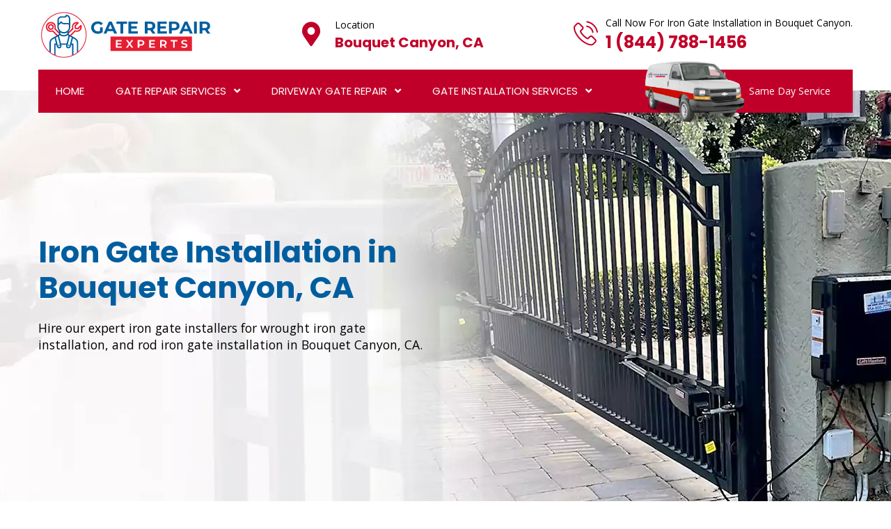

--- FILE ---
content_type: text/html
request_url: https://www.gaterepairexperts.com/bouquet-canyon/iron-gate-installation-bouquet-canyon-ca/
body_size: 14680
content:
<!DOCTYPE html>
<html lang="en">
    <head>
        
        <!-- Google tag (gtag.js) -->
<script async src="https://www.googletagmanager.com/gtag/js?id=AW-417141731"></script>
<script>
  window.dataLayer = window.dataLayer || [];
  function gtag(){dataLayer.push(arguments);}
  gtag('js', new Date());
  gtag('config', 'AW-417141731');
</script>


        <meta name="p:domain_verify" content="1145157e3fef8ef44bc2cc70e6e535c2"/>
         <meta charset="UTF-8">
        <meta name="viewport" content="width=device-width, initial-scale=1, shrink-to-fit=no">
        <meta name="robots" content="index, follow">
        <meta http-equiv="Content-Type" content="text/html; charset=utf-8">
		<meta http-equiv="X-UA-Compatible" content="IE=edge">
        <meta name="language" content="English">
        <meta name="revisit-after" content="7 days">    
        <link rel="canonical" href="https://www.gaterepairexperts.com/bouquet-canyon/iron-gate-installation-bouquet-canyon-ca/" />   

        <title>Iron Gate Installation Bouquet Canyon - Rod Iron Gate Installation</title>
        <meta name="description" content="Professional iron gate installation in Bouquet Canyon, CA with expert team provides reliable driveway iron gate and security iron gate installation." />
        <meta name="keywords" content="iron gate installation Bouquet Canyon, wrought iron gate Installation companies Bouquet Canyon, wrought iron gate installation Bouquet Canyon, rod iron gate installation Bouquet Canyon" />
                
        <meta property="og:type" content="website" />
        <meta property="og:url" content="https://www.gaterepairexperts.com/bouquet-canyon/iron-gate-installation-bouquet-canyon-ca/" />
        <meta property="og:image:alt" content="Gate Repair Experts">
        <meta property="og:image:type" content="image/jpeg">

        <meta property="og:title" content="Iron Gate Installation Bouquet Canyon - Rod Iron Gate Installation" />
        <meta property="og:description" content="Professional iron gate installation in Bouquet Canyon, CA with expert team provides reliable driveway iron gate and security iron gate installation." />
        <meta property="og:image" content="https://www.gaterepairexperts.com/imggen/iron-gate-installation-bouquet-canyon-ca.webp" />
        <meta property="og:site_name" content="Gate Repair Experts">
        <meta property="og:locale" content="en_US">
        <meta property="og:image:secure_url" content="https://www.gaterepairexperts.com/imggen/iron-gate-installation-bouquet-canyon-ca.webp">


        <meta name="twitter:card" content="summary_large_image">
        <meta name="twitter:site" content="@">
        <meta name="twitter:title" content="Iron Gate Installation Bouquet Canyon - Rod Iron Gate Installation">
        <meta name="twitter:description" content="Professional iron gate installation in Bouquet Canyon, CA with expert team provides reliable driveway iron gate and security iron gate installation.">
        <meta name="twitter:image" content="https://www.gaterepairexperts.com/imggen/iron-gate-installation-bouquet-canyon-ca.webp">

        <meta name="publisher"content="Gate Repair Experts">  
        <meta name="author"content="Gate Repair Experts">
        <meta name="article-published_time" property="article:published_time" content="2021-09-03T08:00:00+08:00">
        <meta name="article-modified_time" property="article:modified_time" content="2025-02-27T08:00:00+08:00">


        <link rel="shortcut icon" href="/userfiles/images/gate-repair-experts-favicon.png">
        <link rel="stylesheet" href="/assets/css/all.min.css">
        <link rel="preload" href="https://cdn.rotorootercdn.com/fonts/din-condensed.woff2" as="font" type="font/woff2" crossorigin="" fetchpriority="high">
        <link rel="stylesheet" href="/assets/css/flaticon.css">
        <link rel="stylesheet" href="/assets/font/flaticon.css">
        <link rel="stylesheet" href="/assets/css/animate.min.css">
        <link rel="stylesheet" href="/assets/css/bootstrap.min.css">
        <link rel="stylesheet" href="/assets/css/jquery.fancybox.min.css">
        <link rel="stylesheet" href="/assets/css/perfect-scrollbar.css">
        <link rel="stylesheet" href="/assets/css/slick.css">
        <link rel="stylesheet" href="/assets/css/style.css?v=6">
        <link rel="stylesheet" href="/assets/css/responsive.css?v=6">
        <link rel="stylesheet" href="/assets/css/color.css?v=6">
    
</head>
    <body>
        
<div class="call-box d-md-none d-lg-none">
<div class="call-number">
<span> Call for Gate Repair Experts</span></br>
<p class="ph_sticky"><a>1 (844) 788-1456</a></p>

</div>
<a href="tel:1 (844) 788-1456" class="mobile-icon float d-lg-none">
<i class="fa fa-phone" aria-hidden="true"></i>
</a>
</div> 
        <main>
           <header class="stick style2 w-100">
<div class="logo-info-bar-wrap w-100">
<div class="container">
<div class="logo-info-bar-inner w-100 d-flex flex-wrap justify-content-between align-items-center">
<div class="logo-social d-inline-flex flex-wrap justify-content-between align-items-center">
<div class="logo"><a href="/bouquet-canyon/" title="Home"><img alt="top rated Bouquet Canyon gate repair &amp; installation services" class="img-fluid" src="/userfiles/images/gate-repair-experts.png" /> </a></div>
</div>

<div class="top-info-wrap d-inline-flex flex-wrap justify-content-between align-items-center">
<div class="top-info-wrap d-inline-flex flex-wrap justify-content-between align-items-center">
<address class="call-us"><i class="thm-clr fas fa-map-marker-alt"></i><span>Location</span> <strong> <a href="/locations/">Bouquet Canyon, CA</a> </strong></address>
</div>
</div>

<div class="top-info-wrap d-inline-flex flex-wrap justify-content-between align-items-center">
<div class="top-info-wrap d-inline-flex flex-wrap justify-content-between align-items-center">
<div class="call-us"><i class="thm-clr flaticon-phone-call"></i><span>Call Now For Iron Gate Installation in Bouquet Canyon.</span> <strong> <a class="header_ph" href="tel:1 (844) 788-1456">1 (844) 788-1456</a> </strong></div>
</div>
</div>
</div>
</div>
</div>

<div class="menu-wrap">
<div class="container">
<nav class="d-inline-flex justify-content-between align-items-center w-100">
<div class="header-left active active-parent">
<ul class="mb-0 list-unstyled d-inline-flex">
  <li><a href="/bouquet-canyon/">Home</a></li>
  <li class="menu-item-has-children  "><a href="/bouquet-canyon/gate-repair-installation-bouquet-canyon-ca/">Gate Repair Services</a>
  <ul class="mb-0 list-unstyled second_ul ">
    <li><a href="/bouquet-canyon/electric-gate-repair-bouquet-canyon-ca/">Electric Gate Repair</a></li>
    <li><a href="/bouquet-canyon/automatic-gate-repair-bouquet-canyon-ca/">Automatic Gate Repair</a></li>
    <li><a href="/bouquet-canyon/gate-operator-repair-bouquet-canyon-ca/">Gate Operator Repair</a></li>
    <li><a href="/bouquet-canyon/commercial-gate-repair-bouquet-canyon-ca/">Commercial Gate Repair</a></li>
    <li><a href="/bouquet-canyon/rolling-gate-repair-bouquet-canyon-ca/">Rolling Gate Repair</a></li>
  </ul>
  </li>
  <li class="menu-item-has-children  "><a href="/bouquet-canyon/driveway-gate-repair-bouquet-canyon-ca/">Driveway Gate Repair</a>
  <ul class="mb-0 list-unstyled second_ul ">
    <li><a href="/bouquet-canyon/driveway-gates-bouquet-canyon-ca/">Driveway Gates</a></li>
    <li><a href="/bouquet-canyon/driveway-gate-installation-bouquet-canyon-ca/">Driveway Gate Installation </a></li>
    <li><a href="/bouquet-canyon/driveway-gate-replacement-bouquet-canyon-ca/">Driveway Gate Replacement</a></li>
    <li><a href="/bouquet-canyon/automatic-driveway-gate-bouquet-canyon-ca/">Automatic Driveway Gate</a></li>
    <li><a href="/bouquet-canyon/motorize-driveway-gate-bouquet-canyon-ca/">Motorize Driveway Gate</a></li>
    <li><a href="/bouquet-canyon/electric-driveway-gate-bouquet-canyon-ca/">Electric Driveway Gate</a></li>
  </ul>
  </li>
  <li class="menu-item-has-children"><a href="javascript:void(0);">Gate Installation Services</a>
  <ul class="mb-0 list-unstyled">
    <li><a href="/bouquet-canyon/aluminum-gate-replacement-bouquet-canyon-ca/">Aluminum Gate Replacement</a></li>
    <li><a href="/bouquet-canyon/custom-gate-fabrication-bouquet-canyon-ca/">Custom Gate Fabrication</a></li>
    <li><a href="/bouquet-canyon/aluminum-gate-fabrication-bouquet-canyon-ca/">Aluminum Gate Fabrication</a></li>
    <li><a href="/bouquet-canyon/custom-gate-installation-bouquet-canyon-ca/">Custom Gate Installation</a></li>
    <li><a href="/bouquet-canyon/aluminum-gate-installation-bouquet-canyon-ca/">Aluminum Gate Installation</a></li>
    <li><a href="/bouquet-canyon/gate-fabrication-bouquet-canyon-ca/">Gate Fabrication</a></li>
    <li><a href="/bouquet-canyon/iron-gate-fabrication-bouquet-canyon-ca/">Iron Gate Fabrication</a></li>
    <li><a href="/bouquet-canyon/iron-gate-installation-bouquet-canyon-ca/">Iron Gate Installation</a></li>
    <li><a href="/bouquet-canyon/gate-replacement-bouquet-canyon-ca/">Gate Replacement</a></li>
    <li><a href="/bouquet-canyon/gate-installers-near-me-bouquet-canyon-ca/">Gate Installers Near Me</a></li>
  </ul>
  </li>
</ul>
</div>

<div class="header-right-btns">
<div class="get-quote" title="">Same Day Service</div>
</div>
</nav>
</div>
</div>
</header>

<div class="sticky-menu">
<div class="container">
<div class="sticky-menu-inner d-flex flex-wrap align-items-center justify-content-between w-100">
<div class="logo"><a href="/bouquet-canyon/" title="Home"><img alt="professional Bouquet Canyon gate installation services" class="img-fluid" src="/userfiles/images/gate-repair-experts.png" /> </a></div>

<nav class="d-inline-flex justify-content-between align-items-center">
<div class="header-left active">
<ul class="mb-0 list-unstyled d-inline-flex">
  <li><a href="/bouquet-canyon/">Home</a></li>
  <li class="menu-item-has-children second_ul"><a href="/bouquet-canyon/gate-repair-installation-bouquet-canyon-ca/">Gate Repair Services</a>
  <ul class="mb-0 list-unstyled second_ul">
    <li><a href="/bouquet-canyon/electric-gate-repair-bouquet-canyon-ca/">Electric Gate Repair</a></li>
    <li><a href="/bouquet-canyon/automatic-gate-repair-bouquet-canyon-ca/">Automatic Gate Repair</a></li>
    <li><a href="/bouquet-canyon/gate-operator-repair-bouquet-canyon-ca/">Gate Operator Repair</a></li>
    <li><a href="/bouquet-canyon/commercial-gate-repair-bouquet-canyon-ca/">Commercial Gate Repair</a></li>
    <li><a href="/bouquet-canyon/rolling-gate-repair-bouquet-canyon-ca/">Rolling Gate Repair</a></li>
  </ul>
  </li>
  <li class="menu-item-has-children second_ul"><a href="/bouquet-canyon/driveway-gate-repair-bouquet-canyon-ca/">Driveway Gate Repair</a>
  <ul class="mb-0 list-unstyled second_ul">
    <li><a href="/bouquet-canyon/driveway-gates-bouquet-canyon-ca/">Driveway Gates</a></li>
    <li><a href="/bouquet-canyon/driveway-gate-installation-bouquet-canyon-ca/">Driveway Gate Installation </a></li>
    <li><a href="/bouquet-canyon/driveway-gate-replacement-bouquet-canyon-ca/">Driveway Gate Replacement</a></li>
    <li><a href="/bouquet-canyon/automatic-driveway-gate-bouquet-canyon-ca/">Automatic Driveway Gate</a></li>
    <li><a href="/bouquet-canyon/motorize-driveway-gate-bouquet-canyon-ca/">Motorize Driveway Gate</a></li>
    <li><a href="/bouquet-canyon/electric-driveway-gate-bouquet-canyon-ca/">Electric Driveway Gate</a></li>
  </ul>
  </li>
  <li class="menu-item-has-children"><a href="javascript:void(0);">Gate Installation Services</a>
  <ul class="mb-0 list-unstyled ">
    <li><a href="/bouquet-canyon/aluminum-gate-replacement-bouquet-canyon-ca/">Aluminum Gate Replacement</a></li>
    <li><a href="/bouquet-canyon/custom-gate-fabrication-bouquet-canyon-ca/">Custom Gate Fabrication</a></li>
    <li><a href="/bouquet-canyon/aluminum-gate-fabrication-bouquet-canyon-ca/">Aluminum Gate Fabrication</a></li>
    <li><a href="/bouquet-canyon/custom-gate-installation-bouquet-canyon-ca/">Custom Gate Installation</a></li>
    <li><a href="/bouquet-canyon/aluminum-gate-installation-bouquet-canyon-ca/">Aluminum Gate Installation</a></li>
    <li><a href="/bouquet-canyon/gate-fabrication-bouquet-canyon-ca/">Gate Fabrication</a></li>
    <li><a href="/bouquet-canyon/iron-gate-fabrication-bouquet-canyon-ca/">Iron Gate Fabrication</a></li>
    <li><a href="/bouquet-canyon/iron-gate-installation-bouquet-canyon-ca/">Iron Gate Installation</a></li>
    <li><a href="/bouquet-canyon/gate-replacement-bouquet-canyon-ca/">Gate Replacement</a></li>
    <li><a href="/bouquet-canyon/gate-installers-near-me-bouquet-canyon-ca/">Gate Installers Near Me</a></li>
  </ul>
  </li>
</ul>
</div>
</nav>
</div>
</div>
</div>
<!-- Sticky Menu -->

<div class="rspn-hdr">
<div class="respo-number d-sm-none"><a href="tel:1 (844) 788-1456">1 (844) 788-1456</a></div>

<div class="lg-mn">
<div class="logo"><a href="/bouquet-canyon/" title="Bouquet Canyon Gate Repair Experts"><img alt="certified Bouquet Canyon gate repair expert" src="/userfiles/images/gate-repair-experts.png" /> </a></div>

<div class="rspn-cnt"><span><i class="thm-clr fas fa-phone-alt"></i>1 (844) 788-1456 </span></div>
<span class="rspn-mnu-btn"><i class="fa fa-list-ul"></i> </span></div>

<div class="bottom-header d-md-none">
<address class="call-us"><a href="/locations/"><i class="thm-clr fas fa-map-marker-alt"></i> Bouquet Canyon, CA</a></address>

<div class="phone"><a href="tel:1 (844) 788-1456">Call <i class="thm-clr flaticon-phone-call"></i></a></div>
</div>

<div class="rsnp-mnu"><span class="rspn-mnu-cls"><i class="fa fa-times"></i> </span>

<ul class="mb-0 list-unstyled w-100">
  <li><a href="/bouquet-canyon/">Home</a></li>
  <li class="menu-item-has-children second_ul"><a href="/bouquet-canyon/gate-repair-installation-bouquet-canyon-ca/">Gate Repair Services</a>
  <ul class="mb-0 list-unstyled second_ul">
    <li><a href="/bouquet-canyon/electric-gate-repair-bouquet-canyon-ca/">Electric Gate Repair</a></li>
    <li><a href="/bouquet-canyon/automatic-gate-repair-bouquet-canyon-ca/">Automatic Gate Repair</a></li>
    <li><a href="/bouquet-canyon/gate-operator-repair-bouquet-canyon-ca/">Gate Operator Repair</a></li>
    <li><a href="/bouquet-canyon/commercial-gate-repair-bouquet-canyon-ca/">Commercial Gate Repair</a></li>
    <li><a href="/bouquet-canyon/rolling-gate-repair-bouquet-canyon-ca/">Rolling Gate Repair</a></li>
  </ul>
  </li>
  <li class="menu-item-has-children second_ul"><a href="/bouquet-canyon/driveway-gate-repair-bouquet-canyon-ca/">Driveway Gate Repair</a>
  <ul class="mb-0 list-unstyled second_ul">
    <li><a href="/bouquet-canyon/driveway-gates-bouquet-canyon-ca/">Driveway Gates</a></li>
    <li><a href="/bouquet-canyon/driveway-gate-installation-bouquet-canyon-ca/">Driveway Gate Installation </a></li>
    <li><a href="/bouquet-canyon/driveway-gate-replacement-bouquet-canyon-ca/">Driveway Gate Replacement</a></li>
    <li><a href="/bouquet-canyon/automatic-driveway-gate-bouquet-canyon-ca/">Automatic Driveway Gate</a></li>
    <li><a href="/bouquet-canyon/motorize-driveway-gate-bouquet-canyon-ca/">Motorize Driveway Gate</a></li>
    <li><a href="/bouquet-canyon/electric-driveway-gate-bouquet-canyon-ca/">Electric Driveway Gate</a></li>
  </ul>
  </li>
  <li class="menu-item-has-children"><a href="javascript:void(0);">Gate Installation Services</a>
  <ul class="mb-0 list-unstyled">
    <li><a href="/bouquet-canyon/aluminum-gate-replacement-bouquet-canyon-ca/">Aluminum Gate Replacement</a></li>
    <li><a href="/bouquet-canyon/custom-gate-fabrication-bouquet-canyon-ca/">Custom Gate Fabrication</a></li>
    <li><a href="/bouquet-canyon/aluminum-gate-fabrication-bouquet-canyon-ca/">Aluminum Gate Fabrication</a></li>
    <li><a href="/bouquet-canyon/custom-gate-installation-bouquet-canyon-ca/">Custom Gate Installation</a></li>
    <li><a href="/bouquet-canyon/aluminum-gate-installation-bouquet-canyon-ca/">Aluminum Gate Installation</a></li>
    <li><a href="/bouquet-canyon/gate-fabrication-bouquet-canyon-ca/">Gate Fabrication</a></li>
    <li><a href="/bouquet-canyon/iron-gate-fabrication-bouquet-canyon-ca/">Iron Gate Fabrication</a></li>
    <li><a href="/bouquet-canyon/iron-gate-installation-bouquet-canyon-ca/">Iron Gate Installation</a></li>
    <li><a href="/bouquet-canyon/gate-replacement-bouquet-canyon-ca/">Gate Replacement</a></li>
    <li><a href="/bouquet-canyon/gate-installers-near-me-bouquet-canyon-ca/">Gate Installers Near Me</a></li>
  </ul>
  </li>
</ul>
</div>
</div>

<!-- Responsive Header -->

<!-- Mobile Banner -->

            
           <section class="d-md-block">
<div class="banner-home inner_banner position-relative">
<div class="fixed-bg" style="background-image: url(/userfiles/images/banner/iron-gate-installation.webp);">&nbsp;</div>

<div class="container">
<div class="row">
<div class="col-6">
<div class="inner-text">
<h1>Iron Gate Installation in Bouquet Canyon,&nbsp;CA</h1>

<p>Hire our expert iron gate installers for wrought iron gate installation, and rod iron gate installation in Bouquet Canyon, CA.</p>
</div>
</div>
</div>
<!-- Page Top Wrap --></div>
</div>
</section>
<div class="brd">
<div class="container">
<div class="row">
<div class="col-sm-12"><a href="/">Home</a> <i class="fas fa-angle-right"></i> <a href="/bouquet-canyon/">Bouquet Canyon</a> <i class="fas fa-angle-right"></i> <a href="/bouquet-canyon/iron-gate-installation-bouquet-canyon-ca/">Iron Gate Installation Bouquet Canyon</a></div>
</div>
</div>
</div>


<section>
<div class="w-100 pt-100 pb-100 position-relative">
<div class="container">
<div class="row">
<div class="col-md-12 col-sm-12 col-lg-8">
<div class="post-detail w-100">
<h2>Trust Bouquet Canyon Gate Repair Experts For Iron Gate Installation. We Have Professionals Iron Gate Installers To Provide Wrought Iron Gate Installation, Rod Iron Gate Installation, And Our Experts Provide Service at Low Iron Gate Installation Cost in Bouquet Canyon, CA.</h2>

<p>You've come to the right place if you're looking for a reliable Iron Gate Installation company. We are the Top-Rated Iron Gate Installation Company in Bouquet Canyon, CA, so we are fully aware of all techniques and approaches for doing so. If you want <strong>Affordable Iron Gate Installation</strong>, there is no better choice than working with our experts. We analyze the entire design of your gate before installing the Iron Gate. &nbsp;Our Iron Gate installation experts are experienced, educated in current technologies, and capable of managing any installation process. Obtain our expert installation services for iron gates at your residence or place of business. Once you've used our services, you'll always want us to do this task.</p>

<p><img src="https://www.gaterepairexperts.com/imggen/iron-gate-installation-bouquet-canyon-ca.webp" alt=" Iron Gate Installation Bouquet Canyon - CA" loading="lazy"></p>

<h3>Security Iron Gate Installation in Bouquet Canyon, CA</h3>

<p>A new security gate changes how your residence or place of business looks. We take pleasure in offering complete security Iron Gate installation services. We create the best installation plan for your security iron gate while working with you. No matter how big or little your project is, our knowledgeable Security Iron Gate installers can help. We'll work with you to install stunning security Iron Gate designs that will amaze everybody who goes by. We can put up security iron gates that are as plain or elaborate as you choose.<br />
There is no question that the installation of security Iron Gate anti-climb features and security iron gate sensors is necessary when you want to secure your home or property. If you are unfamiliar with it, don't worry. Simply give us a call, and our security Iron Gate specialists will demonstrate their proficiency in installing Anti-Climb Features and Sensors. Moreover our team members are competent and skilled in installing security Iron Gate frames, security Iron Gate keyless entry systems, and security Iron Gate hinges, therefore we offer these services to our clients. You can be sure your home is in good hands when you work with Bouquet Canyon Gate Repair Experts. Get our experts' expertise by contacting us.</p>

<h3>Wrought Iron Gate Installation in Bouquet Canyon, CA</h3>

<p>When considering the overall look, security, and attractiveness of your home or place of business, wrought iron gates evaluate well. We at Bouquet Canyon Gate Repair Experts in Bouquet Canyon, CA have been providing the best, most dependable Wrought Iron Gate Installation&nbsp;and&nbsp;<a href="/bouquet-canyon/gate-replacement-bouquet-canyon-ca/"><strong>Gate Replacement</strong></a> services for years. We are experts at installing wrought iron gates that are unique to each client's needs. Our professionals are fully knowledgeable of the most recent installation methods for wrought iron gates and have access to current tools. Our experts are skilled and efficient at making high-quality work as installing wrought iron gates requires a great level of experience and skills. A wrought iron gate that matches the style of your house and provides the highest level of security and privacy can be installed by our team of professionals.<br />
Take advantage of the reasonably priced services we offer for the installation of wrought iron gate frames and hinges. Our experts offer the greatest, most dependable services for the installation of wrought iron gate locks, wrought iron gate posts, and wrought iron gate caps. To learn more about our wrought iron gate installation services or to discuss your needs, get in contact with us. Spend some time learning more about our wrought iron gates and why they can be an ideal match for your house. Call us today to get our professionals skills.</p>

<h2>Automated Iron Gate Installation in Bouquet Canyon, CA</h2>

<p>It is commonly known that automated iron gates are used extensively in both homes and businesses. When the time came for installation, however, not everyone is aware with all the steps for installing an automated iron gate. We strongly believe that Bouquet Canyon Gate Repair Experts is the best company for installing automated iron gates in Bouquet Canyon, CA. Our experts always have the most recent tools and training to complete the installation of automated iron gates. Our experts handle the full installation procedure in a secure and economical manner. Our experts will give you a general overview of the procedure before the installation process starts.<br />
Whether you require installation of the<strong> Automated Iron Gate Keypad Entry System</strong>, Automated Iron Gate Brackets, or Automated Iron Gate Opening Mechanism, our knowledgeable staff is always ready to satisfy your installation needs. For your automated iron gate, we offer a variety of reputable and trusted services, including Automated Iron Gate Frame Installation and Automated Iron Gate Panel Installation. The skills and knowledge required to finish tasks are brought by our specialists. Email or call us at our number right away now.</p>

<p><img alt="Automated Iron Gate Installation" src="/userfiles/images/inner/automated-iron-gate-installation.webp" /></p>

<h3>Privacy Iron Gate Installation in Bouquet Canyon, CA</h3>

<p>We are glad you're here. With the help of our gate installation services, you can install&nbsp;the gate of your dreams for your residential or business property. &nbsp;Your privacy and security are our top priorities at our company Bouquet Canyon Gate Repair Experts in Bouquet Canyon, CA. We provide outstanding and reliable Privacy Iron Gate Installation services to achieve this goal. You can have peace of mind knowing that your property is secure with the help of our service to install privacy iron gates. We believe we are able to meet your expectations because of our commitment to superb skilled work, careful dedication to work, and excellent customer service.<br />
Like any mechanical system, the Privacy Iron Gate might have emergencies, in which case new hardware would have to be installed. Hire one of our specialists to install the Privacy Iron Gate's hardware. We offer trustworthy services for the installation of Privacy Iron Gate Posts, Privacy Iron Gate Locks, Privacy Iron Gate Caps, Privacy Iron Gate Stops, and Privacy Iron Gate Panels for our clients in Bouquet Canyon, CA. You can call us at our number, and we'll be happy to help you as much as we can.</p>

<h2>Modern Iron Gate Installation in Bouquet Canyon, CA</h2>

<p>We have years of experience installing modern iron gates that are made just for you. For the installation of uniquely created modern iron gates in Bouquet Canyon, CA, we are the most reliable provider. We maintain fair prices and give loyal customers additional discounts. Use our qualified and trustworthy staff to install modern iron gates; we offer excellent customer service. Our professionals will make sure that the installation process is quick and effective, enhancing the security and utility of your property.<br />
You will receive the most <strong>Trusted Modern Iron Gate Handle Installation</strong> and modern Iron Gate post installation services from our professionals. When you get in touch with our experts, we'll take care of all of your worries as we go ahead. We are experts in the modern Iron Gate frame installation, modern Iron Gate keyless entry system installation, and modern Iron Gate hinges installation due to our years of experience. Please get in touch with us if you need Modern Iron Gate Installation. Our installation expert’s will be at your door step! Therefore, there is no need to look further, call us at our number if you want the best installation service for Modern Iron Gate, a nice team, and affordable prices.</p>

<h3>Garden Iron Gate Installation in Bouquet Canyon, CA</h3>

<p>With a garden iron gate, your gardens will appear more attractive and be more secure. When the time comes, Bouquet Canyon Gate Repair Experts in Bouquet Canyon, CA is the best choice for installing an iron garden gate. Our garden Iron Gate installation experts are working around the clock to provide you with cost-effective, <strong>High-Quality&nbsp;Garden Iron Gate Installation Services</strong>. Installation of garden Iron Gate bearings, garden Iron Gate scrolls, and garden Iron Gate hinges are among our primary services. Our work speaks for itself; our professionals have years of experience in this industry.<br />
You can get the best assistance in Garden Iron Gate Post Installation and Garden Iron Gate Handle Installation from our company. We have experts in our team that are familiar with different installation techniques for garden iron gates. Call us right now to speak with us. Do not hesitate to make the call. Our professionals will guide you towards your satisfaction.</p>

<p><img alt="Garden Iron Gate Installation" src="/userfiles/images/inner/garden-iron-gate-installation.webp" /></p>

<h2>Custom Iron Gate Installation in Bouquet Canyon, CA</h2>

<p>Our company Bouquet Canyon Gate Repair Experts can install custom iron gates based on your specifications and preferences. On your property, we can install a unique iron gate of your choosing. Whatever type of hardware you require; we can create and install it for your iron gate. Using the latest methods and technology, our experts can <strong>Install Custom Iron Gate Frames</strong>, personalized caps for iron gates, and rollers for iron gates. Additionally, the installation of the custom Iron Gate bearings is handled expertly by our experts. We provide complete custom installation, so you can relax knowing that in addition to having a gate of the highest caliber, it will also be set up just how you want it. We'll provide an outstanding installation that raises the value and security of your home.</p>

<h3>Custom Iron Gate Unique Design Installation&nbsp;in Bouquet Canyon, CA</h3>

<p>Nothing compares to a Custom Iron Gate with a Unique Design if you want to make your gate look more attractive. We are professionals at installing Custom Iron Gates with Unique Designs. Our experts are knowledgeable with every step of the Custom Iron Gate Unique Design installation process. We have a significant number of unique designs for your customized iron gates. For Custom Iron Gate, our qualified team of professionals offers stunning designs. For your Custom Iron Gate Unique Design installation, give us a call to book our service.</p>

<p><img alt="Custom Iron Gate Unique Design Installation" src="/userfiles/images/inner/custom-iron-gate-unique-design-installation.webp" /></p>
</div>
</div>

<div class="col-lg-4"><div class="widget2">
<div class="social-links2 text-center"><iframe allow="accelerometer; autoplay; clipboard-write; encrypted-media; gyroscope; picture-in-picture; web-share" allowfullscreen="" frameborder="0" height="315" src="https://www.youtube.com/embed/2R9WN37rQiI" title="YouTube video player" width="100%"></iframe></div>
</div>

<div class="widget2">
<div class="social-links2 text-center">
<div><strong>4.9 star rated</strong></div>
<img alt="Five Star" src="/assets/images/five-star.png" />
<div><strong>825 user rating</strong></div>
</div>
</div>

<div class="widget2 mb-5">
<div class="sidebar-heading">
<p>Bouquet Canyon Map</p>
</div>

<div class="sidebar-content">
<div><iframe frameborder="0" height="450" marginheight="0" marginwidth="0" scrolling="no" src="https://maps.google.com/maps?width=100%&amp;height=600&amp;hl=en&amp;q=Bouquet Canyon%20California&amp;ie=UTF8&amp;t=&amp;z=10&amp;iwloc=B&amp;output=embed" width="100%">km radius map</iframe></div>
</div>
</div>

<div class="widget2 mb-5">
<div class="sidebar-heading">
<p>Bouquet Canyon Information</p>
</div>

<div class="sidebar-content">
<div class="wiki-p"></div>
</div>
</div>
</div>
</div>
</div>
</div>
</section>
<section class="faqs">
    <div class="container">
        <div class="row">
            <div class="col-12">
                <h4 class="text-center">Frequently Asked Questions About Iron Gate Installation</h4>

                <div id="accordion">
                    <div class="card">
                        <div class="card-header accordion-question" id="headingOne">
                            <h5 aria-controls="collapseOne" aria-expanded="true" class="mb-0" data-target="#collapseOne"
                                data-toggle="collapse">How much does installing an iron gate normally cost?</h5>
                        </div>

                        <div aria-labelledby="headingOne" class="collapse show accordion-answer"
                            data-parent="#accordion" id="collapseOne">
                            <div class="card-body">An iron gate’s installation cost is based upon several factors, such as its dimensions, style, positioning, and manpower required. It might be in the range of $2000 and $5,000. Automated gates and custom designs can cost more.</div>
                        </div>
                    </div>
                </div>

                <div id="accordion">
                    <div class="card">
                        <div class="card-header accordion-question" id="headingTwo">
                            <h5 aria-controls="collapseTwo" aria-expanded="true" class="mb-0" data-target="#collapseTwo"
                                data-toggle="collapse">Can I install an iron gate myself, or should I hire a professional?</h5>
                        </div>

                        <div aria-labelledby="headingTwo" class="collapse accordion-answer" data-parent="#accordion"
                            id="collapseTwo">
                            <div class="card-body">If you want to do the installation yourself, it's important that you have sufficient experience; if not, hiring professionals is always the best way to take action.</div>
                        </div>
                    </div>
                </div>

                <div id="accordion">
                    <div class="card">
                        <div class="card-header accordion-question" id="headingThree">
                            <h5 aria-controls="collapseThree" aria-expanded="true" class="mb-0"
                                data-target="#collapseThree" data-toggle="collapse">How long is the period of time required to install an iron gate?</h5>
                        </div>

                        <div aria-labelledby="headingThree" class="collapse accordion-answer" data-parent="#accordion"
                            id="collapseThree">
                            <div class="card-body">The complexity of the gate and the location, as well as the availability of knowledgeable professionals, all affect how long it takes to install an iron gate. A few days or a few weeks may pass.</div>
                        </div>
                    </div>
                </div>

                <div id="accordion">
                    <div class="card">
                        <div class="card-header accordion-question" id="headingFour">
                            <h5 aria-controls="collapseFour" aria-expanded="true" class="mb-0"
                                data-target="#collapseFour" data-toggle="collapse">Is it possible to automate a current iron gate?</h5>
                        </div>

                        <div aria-labelledby="headingFour" class="collapse accordion-answer" data-parent="#accordion"
                            id="collapseFour">
                            <div class="card-body">Yes, it is possible to turn a regular iron gate into an automatic iron gate by making certain changes to the gate and adding some automated features. Hiring experts is always preferable than trying things yourself</div>
                        </div>
                    </div>
                </div>
                <div id="accordion">
                    <div class="card">
                        <div class="card-header accordion-question" id="headingFive">
                            <h5 aria-controls="collapseFive" aria-expanded="true" class="mb-0"
                                data-target="#collapseFive" data-toggle="collapse">What maintenance is necessary for iron gates?</h5>
                        </div>

                        <div aria-labelledby="headingFive" class="collapse accordion-answer" data-parent="#accordion"
                            id="collapseFive">
                            <div class="card-body">Iron gates require regular maintenance that includes cleaning, repainting, and checking for wear and tear. The quality of the initial paint and the climate where you live will determine how often you need to maintain it.</div>
                        </div>
                    </div>
                </div>
            </div>
        </div>
    </div>
</section>
<section>
    <div class="w-100 dark-layer2 pt-100 pb-100 opc1 overflow-hidden position-relative">
        <div class="fixed-bg zoom-anim back-blend-screen h-tst patern-bg dark-bg">&nbsp;</div>

        <div class="container">
            <div class="testi-wrap position-relative w-100">
                <h4 class="mb-0">Praise From Our Happy Clients About Our Iron Gate Installation</h4>

                <div class="testi-caro">
                    <div class="testi-box-wrap">
                        <div class="testi-box">
                            <div class="testi-info">
                                <author class="mb-0 customer-name">"J.J Brown"</author>
                                <blockquote>I had an iron gate
                                                installation in my home by Bouquet Canyon Gate Repair Experts and found them very
                                                professional to finish the entire iron gate work right at an affordable
                                                price. I am satisfied with their work and would surely recommend
                                                them..</blockquote>
                            </div>
                        </div>
                    </div>

                    <div class="testi-box-wrap">
                        <div class="testi-box">
                            <div class="testi-info">
                                <author class="mb-0 customer-name">"Henry L."</author>
                                <blockquote>I just want to say
                                                thank you to the Bouquet Canyon Gate Repair Experts team for coming out and installing
                                                the aluminum gate. I'm not sure what the problem was, but it is working
                                                fine now. They came out on the same day as promised and we appreciate
                                                the commitment.</blockquote>
                            </div>
                        </div>
                    </div>

                    <div class="testi-box-wrap">
                        <div class="testi-box">
                            <div class="testi-info">
                                <author class="mb-0 customer-name">"Liam"</author>
                                <blockquote>Outstanding driveway
                                                gate replacement service. I have been trying to fix my gate myself. When
                                                I heard about Bouquet Canyon Gate Repair Experts I called them, they came in time,
                                                their service is amazing and I was just impressed.
                                </blockquote>
                            </div>
                        </div>
                    </div>
                </div>
            </div>
            <!-- Tesyimonials Wrap -->
        </div>
    </div>
</section>

<section class="padding-50px-tb btm-cities">
<div class="container">
<div class="row">
<div class="col-sm-12">
<div class="text-center">
<p>Areas We Serve in California</p>
</div>
<ul class="ul3"><li ><a href="/acton/iron-gate-installation-acton-ca/">Acton</a></li><li ><a href="/agoura-hills/iron-gate-installation-agoura-hills-ca/">Agoura Hills</a></li><li ><a href="/agua-dulce/iron-gate-installation-agua-dulce-ca/">Agua Dulce</a></li><li ><a href="/alhambra/iron-gate-installation-alhambra-ca/">Alhambra</a></li><li ><a href="/arcadia/iron-gate-installation-arcadia-ca/">Arcadia</a></li><li ><a href="/artesia/iron-gate-installation-artesia-ca/">Artesia</a></li><li ><a href="/azusa/iron-gate-installation-azusa-ca/">Azusa</a></li><li ><a href="/baldwin-park/iron-gate-installation-baldwin-park-ca/">Baldwin Park</a></li><li ><a href="/bell/iron-gate-installation-bell-ca/">Bell</a></li><li ><a href="/bell-gardens/iron-gate-installation-bell-gardens-ca/">Bell Gardens</a></li><li ><a href="/bellflower/iron-gate-installation-bellflower-ca/">Bellflower</a></li><li ><a href="/beverly-hills/iron-gate-installation-beverly-hills-ca/">Beverly Hills</a></li><li ><a href="/boiling-point/iron-gate-installation-boiling-point-ca/">Boiling Point</a></li><li ><a href="/bouquet-canyon/iron-gate-installation-bouquet-canyon-ca/">Bouquet Canyon</a></li><li ><a href="/bradbury/iron-gate-installation-bradbury-ca/">Bradbury</a></li><li ><a href="/burbank/iron-gate-installation-burbank-ca/">Burbank</a></li><li ><a href="/calabasas/iron-gate-installation-calabasas-ca/">Calabasas</a></li><li ><a href="/canyon-country/iron-gate-installation-canyon-country-ca/">Canyon Country</a></li><li ><a href="/castaic/iron-gate-installation-castaic-ca/">Castaic</a></li><li ><a href="/castaic-junction/iron-gate-installation-castaic-junction-ca/">Castaic Junction</a></li><li ><a href="/carson/iron-gate-installation-carson-ca/">Carson</a></li><li ><a href="/cerritos/iron-gate-installation-cerritos-ca/">Cerritos</a></li><li ><a href="/claremont/iron-gate-installation-claremont-ca/">Claremont</a></li><li ><a href="/commerce/iron-gate-installation-commerce-ca/">Commerce</a></li><li ><a href="/compton/iron-gate-installation-compton-ca/">Compton</a></li><li ><a href="/covina/iron-gate-installation-covina-ca/">Covina</a></li><li ><a href="/cudahy/iron-gate-installation-cudahy-ca/">Cudahy</a></li><li ><a href="/culver-city/iron-gate-installation-culver-city-ca/">Culver City</a></li><li ><a href="/diamond-bar/iron-gate-installation-diamond-bar-ca/">Diamond Bar</a></li><li ><a href="/downey/iron-gate-installation-downey-ca/">Downey</a></li><li ><a href="/duarte/iron-gate-installation-duarte-ca/">Duarte</a></li><li ><a href="/el-monte/iron-gate-installation-el-monte-ca/">El Monte</a></li><li ><a href="/el-segundo/iron-gate-installation-el-segundo-ca/">El Segundo</a></li><li ><a href="/elizabeth-lake/iron-gate-installation-elizabeth-lake-ca/">Elizabeth Lake</a></li><li ><a href="/forest-park/iron-gate-installation-forest-park-ca/">Forest Park</a></li><li ><a href="/gardena/iron-gate-installation-gardena-ca/">Gardena</a></li><li ><a href="/glendale/iron-gate-installation-glendale-ca/">Glendale</a></li><li ><a href="/glendora/iron-gate-installation-glendora-ca/">Glendora</a></li><li ><a href="/green-valley/iron-gate-installation-green-valley-ca/">Green Valley</a></li><li ><a href="/hasley-canyon/iron-gate-installation-hasley-canyon-ca/">Hasley Canyon</a></li><li ><a href="/hawaiian-gardens/iron-gate-installation-hawaiian-gardens-ca/">Hawaiian Gardens</a></li><li ><a href="/hawthorne/iron-gate-installation-hawthorne-ca/">Hawthorne</a></li><li ><a href="/hermosa-beach/iron-gate-installation-hermosa-beach-ca/">Hermosa Beach</a></li><li ><a href="/hidden-hills/iron-gate-installation-hidden-hills-ca/">Hidden Hills</a></li><li ><a href="/humphreys/iron-gate-installation-humphreys-ca/">Humphreys</a></li><li ><a href="/huntington-park/iron-gate-installation-huntington-park-ca/">Huntington Park</a></li><li ><a href="/industry/iron-gate-installation-industry-ca/">Industry</a></li><li ><a href="/inglewood/iron-gate-installation-inglewood-ca/">Inglewood</a></li><li ><a href="/irwindale/iron-gate-installation-irwindale-ca/">Irwindale</a></li><li ><a href="/la-canada-flintridge/iron-gate-installation-la-canada-flintridge-ca/">La Canada Flintridge</a></li><li ><a href="/la-habra-heights/iron-gate-installation-la-habra-heights-ca/">La Habra Heights</a></li><li ><a href="/la-mirada/iron-gate-installation-la-mirada-ca/">La Mirada</a></li><li ><a href="/la-puente/iron-gate-installation-la-puente-ca/">La Puente</a></li><li ><a href="/la-verne/iron-gate-installation-la-verne-ca/">La Verne</a></li><li ><a href="/lakeview/iron-gate-installation-lakeview-ca/">Lakeview</a></li><li ><a href="/lakewood/iron-gate-installation-lakewood-ca/">Lakewood</a></li><li ><a href="/lancaster/iron-gate-installation-lancaster-ca/">Lancaster</a></li><li ><a href="/lang/iron-gate-installation-lang-ca/">Lang</a></li><li ><a href="/lake-hughes/iron-gate-installation-lake-hughes-ca/">Lake Hughes</a></li><li ><a href="/lawndale/iron-gate-installation-lawndale-ca/">Lawndale</a></li><li ><a href="/leona-valley/iron-gate-installation-leona-valley-ca/">Leona Valley</a></li><li ><a href="/lomita/iron-gate-installation-lomita-ca/">Lomita</a></li><li ><a href="/long-beach/iron-gate-installation-long-beach-ca/">Long Beach</a></li><li ><a href="/los-angeles/iron-gate-installation-los-angeles-ca/">Los Angeles</a></li><li ><a href="/lynwood/iron-gate-installation-lynwood-ca/">Lynwood</a></li><li ><a href="/malibu/iron-gate-installation-malibu-ca/">Malibu</a></li><li ><a href="/manhattan-beach/iron-gate-installation-manhattan-beach-ca/">Manhattan Beach</a></li><li ><a href="/maywood/iron-gate-installation-maywood-ca/">Maywood</a></li><li ><a href="/mint-canyon/iron-gate-installation-mint-canyon-ca/">Mint Canyon</a></li><li ><a href="/mission/iron-gate-installation-mission-ca/">Mission</a></li><li ><a href="/monrovia/iron-gate-installation-monrovia-ca/">Monrovia</a></li><li ><a href="/montebello/iron-gate-installation-montebello-ca/">Montebello</a></li><li ><a href="/monterey-park/iron-gate-installation-monterey-park-ca/">Monterey Park</a></li><li ><a href="/newhall/iron-gate-installation-newhall-ca/">Newhall</a></li><li ><a href="/norwalk/iron-gate-installation-norwalk-ca/">Norwalk</a></li><li ><a href="/palmdale/iron-gate-installation-palmdale-ca/">Palmdale</a></li><li ><a href="/palos-verdes-estates/iron-gate-installation-palos-verdes-estates-ca/">Palos Verdes Estates</a></li><li ><a href="/paramount/iron-gate-installation-paramount-ca/">Paramount</a></li><li ><a href="/pasadena/iron-gate-installation-pasadena-ca/">Pasadena</a></li><li ><a href="/pico-rivera/iron-gate-installation-pico-rivera-ca/">Pico Rivera</a></li><li ><a href="/pomona/iron-gate-installation-pomona-ca/">Pomona</a></li><li ><a href="/rancho-palos-verdes/iron-gate-installation-rancho-palos-verdes-ca/">Rancho Palos Verdes</a></li><li ><a href="/rancho-santa-clarita/iron-gate-installation-rancho-santa-clarita-ca/">Rancho Santa Clarita</a></li><li ><a href="/ravenna/iron-gate-installation-ravenna-ca/">Ravenna</a></li><li ><a href="/redondo-beach/iron-gate-installation-redondo-beach-ca/">Redondo Beach</a></li><li ><a href="/rolling-hills/iron-gate-installation-rolling-hills-ca/">Rolling Hills</a></li><li ><a href="/rolling-hills-estates/iron-gate-installation-rolling-hills-estates-ca/">Rolling Hills Estates</a></li><li ><a href="/rosemead/iron-gate-installation-rosemead-ca/">Rosemead</a></li><li ><a href="/russ/iron-gate-installation-russ-ca/">Russ</a></li><li ><a href="/san-dimas/iron-gate-installation-san-dimas-ca/">San Dimas</a></li><li ><a href="/san-fernando/iron-gate-installation-san-fernando-ca/">San Fernando</a></li><li ><a href="/san-gabriel/iron-gate-installation-san-gabriel-ca/">San Gabriel</a></li><li ><a href="/san-marino/iron-gate-installation-san-marino-ca/">San Marino</a></li><li ><a href="/santa-clarita/iron-gate-installation-santa-clarita-ca/">Santa Clarita</a></li><li ><a href="/santa-fe-springs/iron-gate-installation-santa-fe-springs-ca/">Santa Fe Springs</a></li><li ><a href="/santa-monica/iron-gate-installation-santa-monica-ca/">Santa Monica</a></li><li ><a href="/saugus/iron-gate-installation-saugus-ca/">Saugus</a></li><li ><a href="/sierra-madre/iron-gate-installation-sierra-madre-ca/">Sierra Madre</a></li><li ><a href="/signal-hill/iron-gate-installation-signal-hill-ca/">Signal Hill</a></li><li ><a href="/sleepy-valley/iron-gate-installation-sleepy-valley-ca/">Sleepy Valley</a></li><li ><a href="/solemint/iron-gate-installation-solemint-ca/">Solemint</a></li><li ><a href="/south-el-monte/iron-gate-installation-south-el-monte-ca/">South El Monte</a></li><li ><a href="/south-gate/iron-gate-installation-south-gate-ca/">South Gate</a></li><li ><a href="/south-pasadena/iron-gate-installation-south-pasadena-ca/">South Pasadena</a></li><li ><a href="/stevenson-ranch/iron-gate-installation-stevenson-ranch-ca/">Stevenson Ranch</a></li><li ><a href="/temple-city/iron-gate-installation-temple-city-ca/">Temple City</a></li><li ><a href="/torrance/iron-gate-installation-torrance-ca/">Torrance</a></li><li ><a href="/valencia/iron-gate-installation-valencia-ca/">Valencia</a></li><li ><a href="/vernon/iron-gate-installation-vernon-ca/">Vernon</a></li><li ><a href="/vincent/iron-gate-installation-vincent-ca/">Vincent</a></li><li ><a href="/walnut/iron-gate-installation-walnut-ca/">Walnut</a></li><li ><a href="/west-covina/iron-gate-installation-west-covina-ca/">West Covina</a></li><li ><a href="/west-hollywood/iron-gate-installation-west-hollywood-ca/">West Hollywood</a></li><li ><a href="/westlake-village/iron-gate-installation-westlake-village-ca/">Westlake Village</a></li><li ><a href="/white-heather/iron-gate-installation-white-heather-ca/">White Heather</a></li><li ><a href="/whittier/iron-gate-installation-whittier-ca/">Whittier</a></li><li ><a href="/orange-county/iron-gate-installation-orange-county-ca/">Orange County</a></li><li ><a href="/aliso-viejo/iron-gate-installation-aliso-viejo-ca/">Aliso Viejo</a></li><li ><a href="/anaheim/iron-gate-installation-anaheim-ca/">Anaheim</a></li><li ><a href="/brea/iron-gate-installation-brea-ca/">Brea</a></li><li ><a href="/buena-park/iron-gate-installation-buena-park-ca/">Buena Park</a></li><li ><a href="/costa-mesa/iron-gate-installation-costa-mesa-ca/">Costa Mesa</a></li><li ><a href="/cypress/iron-gate-installation-cypress-ca/">Cypress</a></li><li ><a href="/dana-point/iron-gate-installation-dana-point-ca/">Dana Point</a></li><li ><a href="/fountain-valley/iron-gate-installation-fountain-valley-ca/">Fountain Valley</a></li><li ><a href="/fullerton/iron-gate-installation-fullerton-ca/">Fullerton</a></li><li ><a href="/garden-grove/iron-gate-installation-garden-grove-ca/">Garden Grove</a></li><li ><a href="/huntington-beach/iron-gate-installation-huntington-beach-ca/">Huntington Beach</a></li><li ><a href="/irvine/iron-gate-installation-irvine-ca/">Irvine</a></li><li ><a href="/la-habra/iron-gate-installation-la-habra-ca/">La Habra</a></li><li ><a href="/la-palma/iron-gate-installation-la-palma-ca/">La Palma</a></li><li ><a href="/laguna-beach/iron-gate-installation-laguna-beach-ca/">Laguna Beach</a></li><li ><a href="/laguna-hills/iron-gate-installation-laguna-hills-ca/">Laguna Hills</a></li><li ><a href="/laguna-niguel/iron-gate-installation-laguna-niguel-ca/">Laguna Niguel</a></li><li ><a href="/laguna-woods/iron-gate-installation-laguna-woods-ca/">Laguna Woods</a></li><li ><a href="/lake-forest/iron-gate-installation-lake-forest-ca/">Lake Forest</a></li><li ><a href="/los-alamitos/iron-gate-installation-los-alamitos-ca/">Los Alamitos</a></li><li ><a href="/mission-viejo/iron-gate-installation-mission-viejo-ca/">Mission Viejo</a></li><li ><a href="/newport-beach/iron-gate-installation-newport-beach-ca/">Newport Beach</a></li><li ><a href="/orange/iron-gate-installation-orange-ca/">Orange</a></li><li ><a href="/placentia/iron-gate-installation-placentia-ca/">Placentia</a></li><li ><a href="/rancho-santa-margarita/iron-gate-installation-rancho-santa-margarita-ca/">Rancho Santa Margarita</a></li><li ><a href="/san-clemente/iron-gate-installation-san-clemente-ca/">San Clemente</a></li><li ><a href="/san-juan-capistrano/iron-gate-installation-san-juan-capistrano-ca/">San Juan Capistrano</a></li><li ><a href="/santa-ana/iron-gate-installation-santa-ana-ca/">Santa Ana</a></li><li ><a href="/seal-beach/iron-gate-installation-seal-beach-ca/">Seal Beach</a></li><li ><a href="/stanton/iron-gate-installation-stanton-ca/">Stanton</a></li><li ><a href="/tustin/iron-gate-installation-tustin-ca/">Tustin</a></li><li ><a href="/villa-park/iron-gate-installation-villa-park-ca/">Villa Park</a></li><li ><a href="/westminster/iron-gate-installation-westminster-ca/">Westminster</a></li><li ><a href="/yorba-linda/iron-gate-installation-yorba-linda-ca/">Yorba Linda</a></li><li ><a href="/ventura-county/iron-gate-installation-ventura-county-ca/">Ventura County</a></li><li ><a href="/camarillo/iron-gate-installation-camarillo-ca/">Camarillo</a></li><li ><a href="/conejo-valley/iron-gate-installation-conejo-valley-ca/">Conejo Valley</a></li><li ><a href="/fillmore/iron-gate-installation-fillmore-ca/">Fillmore</a></li><li ><a href="/moorpark/iron-gate-installation-moorpark-ca/">Moorpark</a></li><li ><a href="/oak-park/iron-gate-installation-oak-park-ca/">Oak Park</a></li><li ><a href="/ojai/iron-gate-installation-ojai-ca/">Ojai</a></li><li ><a href="/oxnard/iron-gate-installation-oxnard-ca/">Oxnard</a></li><li ><a href="/port-hueneme/iron-gate-installation-port-hueneme-ca/">Port Hueneme</a></li><li ><a href="/santa-paula/iron-gate-installation-santa-paula-ca/">Santa Paula</a></li><li ><a href="/saticoy/iron-gate-installation-saticoy-ca/">Saticoy</a></li><li ><a href="/simi-valley/iron-gate-installation-simi-valley-ca/">Simi Valley</a></li><li ><a href="/somis/iron-gate-installation-somis-ca/">Somis</a></li><li ><a href="/thousand-oaks/iron-gate-installation-thousand-oaks-ca/">Thousand Oaks</a></li><li ><a href="/ventura/iron-gate-installation-ventura-ca/">Ventura</a></li><li ><a href="/santa-barbara-area/iron-gate-installation-santa-barbara-area-ca/">Santa Barbara Area</a></li><li ><a href="/carpinteria/iron-gate-installation-carpinteria-ca/">Carpinteria</a></li><li ><a href="/goleta/iron-gate-installation-goleta-ca/">Goleta</a></li><li ><a href="/montecito/iron-gate-installation-montecito-ca/">Montecito</a></li><li ><a href="/santa-barbara/iron-gate-installation-santa-barbara-ca/">Santa Barbara</a></li><li ><a href="/summerland/iron-gate-installation-summerland-ca/">Summerland</a></li><li ><a href="/toro-canyon/iron-gate-installation-toro-canyon-ca/">Toro Canyon</a></li><li ><a href="/palm-springs-area/iron-gate-installation-palm-springs-area-ca/">Palm Springs Area</a></li><li ><a href="/cathedral-city/iron-gate-installation-cathedral-city-ca/">Cathedral City</a></li><li ><a href="/coachella/iron-gate-installation-coachella-ca/">Coachella</a></li><li ><a href="/desert-hot-springs/iron-gate-installation-desert-hot-springs-ca/">Desert Hot Springs</a></li><li ><a href="/indian-wells/iron-gate-installation-indian-wells-ca/">Indian Wells</a></li><li ><a href="/indio/iron-gate-installation-indio-ca/">Indio</a></li><li ><a href="/la-quinta/iron-gate-installation-la-quinta-ca/">La Quinta</a></li><li ><a href="/north-palm-springs/iron-gate-installation-north-palm-springs-ca/">North Palm Springs</a></li><li ><a href="/palm-desert/iron-gate-installation-palm-desert-ca/">Palm Desert</a></li><li ><a href="/palm-springs/iron-gate-installation-palm-springs-ca/">Palm Springs</a></li><li ><a href="/rancho-mirage/iron-gate-installation-rancho-mirage-ca/">Rancho Mirage</a></li><li ><a href="/thousand-palms/iron-gate-installation-thousand-palms-ca/">Thousand Palms</a></li><li ><a href="/whitewater/iron-gate-installation-whitewater-ca/">Whitewater</a></li><li ><a href="/san-bernardino-county/iron-gate-installation-san-bernardino-county-ca/">San Bernardino County</a></li><li ><a href="/rancho-cucamonga/iron-gate-installation-rancho-cucamonga-ca/">Rancho Cucamonga</a></li><li ><a href="/chino/iron-gate-installation-chino-ca/">Chino</a></li><li ><a href="/upland/iron-gate-installation-upland-ca/">Upland</a></li><li ><a href="/chino-hills/iron-gate-installation-chino-hills-ca/">Chino Hills</a></li><li ><a href="/ontario/iron-gate-installation-ontario-ca/">Ontario</a></li><li ><a href="/fontana/iron-gate-installation-fontana-ca/">Fontana</a></li><li ><a href="/riverside-county/iron-gate-installation-riverside-county-ca/">Riverside County</a></li><li ><a href="/riverside/iron-gate-installation-riverside-ca/">Riverside</a></li><li ><a href="/norco/iron-gate-installation-norco-ca/">Norco</a></li><li ><a href="/corona/iron-gate-installation-corona-ca/">Corona</a></li><li ><a href="/woodland-hills/iron-gate-installation-woodland-hills-ca/">Woodland Hills</a></li><li ><a href="/winnetka/iron-gate-installation-winnetka-ca/">Winnetka</a></li><li ><a href="/west-hills/iron-gate-installation-west-hills-ca/">West Hills</a></li><li ><a href="/van-nuys/iron-gate-installation-van-nuys-ca/">Van Nuys</a></li><li ><a href="/valley-village/iron-gate-installation-valley-village-ca/">Valley Village</a></li><li ><a href="/valley-glen/iron-gate-installation-valley-glen-ca/">Valley Glen</a></li><li ><a href="/toluca-lake/iron-gate-installation-toluca-lake-ca/">Toluca Lake</a></li><li ><a href="/tarzana/iron-gate-installation-tarzana-ca/">Tarzana</a></li><li ><a href="/sylmar/iron-gate-installation-sylmar-ca/">Sylmar</a></li><li ><a href="/sunland/iron-gate-installation-sunland-ca/">Sunland</a></li><li ><a href="/sun-valley/iron-gate-installation-sun-valley-ca/">Sun Valley</a></li><li ><a href="/studio-city/iron-gate-installation-studio-city-ca/">Studio City</a></li><li ><a href="/sherman-oaks/iron-gate-installation-sherman-oaks-ca/">Sherman Oaks</a></li><li ><a href="/reseda/iron-gate-installation-reseda-ca/">Reseda</a></li><li ><a href="/panorama-city/iron-gate-installation-panorama-city-ca/">Panorama City</a></li><li ><a href="/pacoima/iron-gate-installation-pacoima-ca/">Pacoima</a></li><li ><a href="/northridge/iron-gate-installation-northridge-ca/">Northridge</a></li><li ><a href="/north-hollywood/iron-gate-installation-north-hollywood-ca/">North Hollywood</a></li><li ><a href="/north-hills/iron-gate-installation-north-hills-ca/">North Hills</a></li><li ><a href="/mission-hills/iron-gate-installation-mission-hills-ca/">Mission Hills</a></li><li ><a href="/lake-view-terrace/iron-gate-installation-lake-view-terrace-ca/">Lake View Terrace</a></li><li ><a href="/lake-balboa/iron-gate-installation-lake-balboa-ca/">Lake Balboa</a></li><li ><a href="/granada-hills/iron-gate-installation-granada-hills-ca/">Granada Hills</a></li><li ><a href="/encino/iron-gate-installation-encino-ca/">Encino</a></li><li ><a href="/chatsworth/iron-gate-installation-chatsworth-ca/">Chatsworth</a></li><li ><a href="/canoga-park/iron-gate-installation-canoga-park-ca/">Canoga Park</a></li><li ><a href="/bell-canyon/iron-gate-installation-bell-canyon-ca/">Bell Canyon</a></li><li ><a href="/arleta/iron-gate-installation-arleta-ca/">Arleta</a></li></ul></div>
</div>
</div>
</section>
	
          
    <footer class="ftr-btm">
	<div class="w-100 bg-color5 pt-100 pb-20 position-relative">
		<div class="particles-js" id="prtcl5">&nbsp;</div>

		<div class="container">
			<div class="footer-data w-100">
				<div class="row">
					<div class="col-md-12 col-sm-12 col-lg-4">
						<div class="widget w-100">
							<div class="logo w-100">
								<a href="/"><img alt="Bouquet Canyon Gate Repair Experts" src="/userfiles/images/gate-repair-experts-white.png" /></a>
							</div>

							<p class="mb-0">Bouquet Canyon Gate Repair Experts provides professional gate installation, replacement,
								and fabrication services to both commercial and residential customers in Bouquet Canyon, CA. We offer top-quality gate installation services for all
								types of gates like aluminum gates, custom gates, iron gates, driveway gates, electric
								gates, and motorized gates.</p>
						</div>
					</div>

					<div class="col-md-12 col-sm-12 col-lg-4">
						<div class="w-100">
							<p class="text-white">Quick Links</p>
						</div>

						<div class="widget w-100">
							<ul class="mb-0 list-unstyled w-100">
								<li><a
										href="/bouquet-canyon/electric-gate-repair-bouquet-canyon-ca/">Electric
										Gate Repair</a></li>
								<li><a
										href="/bouquet-canyon/automatic-gate-repair-bouquet-canyon-ca/">Automatic
										Gate Repair</a></li>
								<li><a
										href="/bouquet-canyon/driveway-gate-repair-bouquet-canyon-ca/">Driveway
										Gate Repair</a></li>
								<li><a href="/about-us/">About Us</a></li>
								<li><a href="/privacy-policy/">Privacy Policy</a></li>
								<li><a href="/locations/">Location</a></li>
								<li><a href="/contact-us/">Contact Us</a></li>
							</ul>
						</div>
					</div>

					<div class="col-md-6 col-sm-6 col-lg-4">
						<div class="widget w-100 ad">
							<p class="text-white">Contact Us</p>

							<ul class="mb-0 list-unstyled w-100">
								<li><i class="fas fa-phone-alt"><a href="tel:1 (844) 788-1456">1 (844) 788-1456</a></i></li>
								<li><i class="far fa-envelope"><a href="/cdn-cgi/l/email-protection#9cf5f2faf3dcfbfde8f9eef9ecfdf5eef9e4ecf9eee8efb2fff3f1"><span class="__cf_email__" data-cfemail="3c55525a537c5b5d48594e594c5d554e59444c594e484f125f5351">[email&#160;protected]</span></a></i></li>
								<li>
									<address><i class="fas fa-map-marker-alt"><a href="/locations/">4910 SW 33rd Ter
												Fort Lauderdale FL 33312</a></i></address>
								</li>
							</ul>

							<div class="social-icons"><a
									href="https://www.facebook.com/people/Gate-Repair-Gate-Installation-Experts/100095019603513/"><img
										alt="facebook" src="/userfiles/images/icons/facebook.png" /></a> <a
									href="https://www.youtube.com/@GaterepairExperts/about"><img alt="youtube"
										src="/userfiles/images/icons/youtube.png" /></a> <a
									href="https://www.houzz.com/pro/gateinstallationexperts"><img alt="houzz"
										src="/userfiles/images/icons/houzz.png" /></a> <a
									href="https://twitter.com/allgateexpets"><img alt="twitter"
										src="/userfiles/images/icons/twitter.png" /></a> <a
									href="https://www.zillow.com/profile/gaterepairexperts"><img alt="zillow"
										src="/userfiles/images/icons/zillow.png" /></a></div>

							<div class="social-icons"><a href="https://www.pinterest.co.uk/gaterepairexperts/"><img
										alt="pinterest" src="/userfiles/images/icons/pinterest.png" /></a> <a
									href="https://www.instagram.com/gaterepairexperts/"><img alt="instagram"
										src="/userfiles/images/icons/instagram.png" /></a> <a
									href="https://www.reddit.com/user/gaterepairexperts"><img alt="reddit"
										src="/userfiles/images/icons/reddit.png" /></a> <a
									href="https://www.quora.com/profile/Gate-Repair-Experts"><img alt="quora"
										src="/userfiles/images/icons/quora.png" /></a></div>
						</div>
					</div>

					<div class="img-page-creater m-auto"><img alt="Mass Page Creator"
							src="/userfiles/images/image_2022_02_07T04_29_09_967Z.png" /></div>
				</div>
			</div>
		</div>
		<!-- Footer Data -->
	</div>
</footer>

<div class="copyright w-100 text-center bg-color2 position-relative">
	<div class="container">
		<p class="mb-0">Copyright ©
			<script data-cfasync="false" src="/cdn-cgi/scripts/5c5dd728/cloudflare-static/email-decode.min.js"></script><script>document.write(new Date().getFullYear())</script> <a href="/"><strong>Gate Repair Experts</strong></a>. All Rights Reserved
		</p>
	</div>
</div>
            
        </main><!-- Main Wrapper -->
        
 <script type="application/ld+json">
{
  "@context": "https://schema.org",
  "@type": "NewsArticle",
  "headline": "Article headline",
  "image": ["https://www.gaterepairexperts.com/userfiles/images/gate-repair-experts.png"],
  "datePublished": "2021-09-03T08:00:00+08:00",
  "dateModified": "2025-02-27T08:00:00+08:00",
  "author": [
    {
      "@type": "Person",
      "name": "Henry L.",
      "url": "https://www.gaterepairexperts.com/bouquet-canyon/iron-gate-installation-bouquet-canyon-ca/"
    }
  ]
}
</script><script type="application/ld+json">
    {
      "@context": "https://schema.org",
      "@type": "BreadcrumbList",
      "itemListElement": [
        {
          "@type": "ListItem",
          "position": 1,
          "item": {
            "@id": "https://www.gaterepairexperts.com/bouquet-canyon/iron-gate-installation-bouquet-canyon-ca/",
            "name": "Bouquet Canyon Gate Repair Experts"
          }
        }
      ]
    }
</script><script type="application/ld+json">
    {
      "@context": "https://schema.org",
      "@type": "Organization",
      "name": "Bouquet Canyon Gate Repair Experts",
      "legalName": "Bouquet Canyon Gate Repair Experts",
      "alternateName": "Bouquet Canyon Gate Repair Experts",
      "url": "https://www.gaterepairexperts.com/",
      "logo": "https://www.gaterepairexperts.com/userfiles/images/gate-repair-experts.png",
      "foundingDate": "2021",
      "founders": [
        {
          "@type": "Person",
          "name": "Bouquet Canyon Gate Repair Experts"
        }
      ],
      "address": {
        "@type": "PostalAddress",
          "postalCode": "33155",
          "streetAddress": "California",
          "addressLocality": "California",
          "addressRegion": "California",
          "addressCountry": "US"
      },
      "contactPoint": {
        "@type": "ContactPoint",
        "contactType": "customer support",
        "telephone": "1 (844) 788-1456"
      },
      "sameAs": [
        "https://www.facebook.com/",
        "https://www.youtube.com/"
      ]
    }
  </script><script type="application/ld+json">
    {
      "@context": "http://schema.org/",
      "@type": "Product",
      "name": "Iron Gate Installation Bouquet Canyon",
      "image": "/userfiles/images/banner/iron-gate-installation.jpg",
      "description": "Professional iron gate installation in Bouquet Canyon, CA with expert team provides reliable driveway iron gate and security iron gate installation.",
      "brand": {
        "@type": "Brand",
        "name": "Bouquet Canyon Gate Repair Experts"
      },
      "sku": "0",
      "gtin8": "0",
      "gtin13": "0",
      "gtin14": "0",
      "mpn": "0",
       "offers": {
    "@type": "AggregateOffer",
        "priceCurrency": "USD",
        "lowPrice": "1",
        "highPrice": "10",
    "offerCount": "7"
  },
      "aggregateRating": {
        "@type": "AggregateRating",
        "ratingValue": "4.9",
        "bestRating": "5",
        "worstRating": "",
        "ratingCount": "825"
      },
  
      "review": {
        "@context": "http://schema.org/",
        "name": "Best Rating",
        "@type": "Review",
        "reviewBody": "Gate Repair Experts technician arrived right on time when they commit to reach and fixed the motor of my driveway gate",
        "author": {
          "@type": "Person",
          "name": "Henry L."
        }
      }
    }
  </script><script type="application/ld+json">
    {
      "@context": "http://schema.org/",
      "@type": "Review",
      "author": {
        "@type": "Person",
        "name": "Henry L."
      },
      "reviewBody": "Gate Repair Experts technician arrived right on time when they commit to reach and fixed the motor of my driveway gate",
      "itemReviewed": {
        "@type": "LocalBusiness",
        "name": "Bouquet Canyon Gate Repair Experts",
        "priceRange": "$$$",
        "telephone": "1 (844) 788-1456",
        "address": {
          "@type": "PostalAddress",
        "postalCode": "33155",
          "streetAddress": "California",
          "addressLocality": "California",
          "addressRegion": "California",
          "addressCountry": "US"
        },
  
        "image": "https://www.gaterepairexperts.com/userfiles/images/gate-repair-experts.png"
      },
      "reviewRating": {
        "@type": "Rating",
        "ratingValue": 5,
        "worstRating": 1,
        "bestRating": 5,
        "reviewAspect": "Ambiance"
      }
    }
  </script>

        <script src="/assets/js/jquery.min.js"></script>
        <script src="/assets/js/popper.min.js"></script>
        <script src="/assets/js/bootstrap.min.js"></script>
        <script src="/assets/js/wow.min.js"></script>
        <script src="/assets/js/counterup.min.js"></script>
        <script src="/assets/js/jquery.fancybox.min.js"></script>
        <script src="/assets/js/perfect-scrollbar.min.js"></script>
        <script src="/assets/js/slick.min.js"></script>
        <script src="/assets/js/particles.min.js"></script>
        <script src="/assets/js/particle-int.js?v=4"></script>
        <script src="/assets/js/custom-scripts.js?v=4"></script>
        
        <script src="/js/jquery.validate.min.js"></script>
        <script src="/js/maskinput.min.js"></script>
        <script src="https://www.google.com/recaptcha/api.js" async defer></script>  

    <script>
        
(function ($) {
      "use strict";
         $('#mobile').mask("(999) 999-9999");
            $("#ewebcontact_id").validate({
        submitHandler: function () {
            grecaptcha.execute();
            return false; 
        }
    });
  })(jQuery);
    
    function setResponse(response) {
    document.getElementById("captcha-response").value = response;
    var curForm = $("#ewebcontact_id");
    console.log('Captcha OK');
    $("<div />").addClass("formOverlay").appendTo(curForm);
    $.ajax({
        url: "/mail.php",
        type: "POST",
        data: curForm.serialize(),
        success: function (resdata) {
            var res = resdata.split("::");
            console.log(res);
            curForm.find("div.formOverlay").remove();
            curForm.prev(".expMessage").html(res[1]);
            if (res[0] == "Success") {
                curForm.remove();
                curForm.prev(".expMessage").html("");
            }
        },
    });
    return !1;
}

</script>


<script>
  
  $(document).ready(function () {
const moveToTarget2 = () => {

    let width = $(window).width();



 $('.title-1').click(function() {
        if(width < 1920) {
          $('html, body').animate({
            scrollTop: $("#gate-repair").offset().top -100
          }, 1000);
        } else {
            $('html, body').animate({
                scrollTop: $("#gate-repair").offset().top
              }, 500);
        }
    }); 


   $('.title-2').click(function() {
        if(width < 1920) {
          $('html, body').animate({
            scrollTop: $("#electric-gate-repair").offset().top -100
          }, 1000);
        } else {
            $('html, body').animate({
                scrollTop: $("#electric-gate-repair").offset().top
              }, 500);
        }
    }); 

    $('.title-3').click(function() {
        if(width < 1920) {
          $('html, body').animate({
            scrollTop: $("#driveway-gate-repair").offset().top -100
          }, 1000);
        } else {
            $('html, body').animate({
                scrollTop: $("#driveway-gate-repair").offset().top
              }, 500);
        }
    }); 


    $('.title-4').click(function() {
        if(width < 1920) {
          $('html, body').animate({
            scrollTop: $("#automatic-gate-repair").offset().top -100
          }, 1000);
        } else {
            $('html, body').animate({
                scrollTop: $("#automatic-gate-repair").offset().top
              }, 500);
        }
    }); 


    $('.title-5').click(function() {
        if(width < 1920) {
          $('html, body').animate({
            scrollTop: $("#iron-gate").offset().top -100
          }, 1000);
        } else {
            $('html, body').animate({
                scrollTop: $("#iron-gate").offset().top
              }, 500);
        }
    }); 





    $('.title-6').click(function() {
        if(width < 1920) {
          $('html, body').animate({
            scrollTop: $("#aluminum").offset().top -100
          }, 1000);
        } else {
            $('html, body').animate({
                scrollTop: $("#aluminum").offset().top
              }, 500);
        }
    }); 
    
  }
  moveToTarget2();
});

</script>
    
<script defer src="https://static.cloudflareinsights.com/beacon.min.js/vcd15cbe7772f49c399c6a5babf22c1241717689176015" integrity="sha512-ZpsOmlRQV6y907TI0dKBHq9Md29nnaEIPlkf84rnaERnq6zvWvPUqr2ft8M1aS28oN72PdrCzSjY4U6VaAw1EQ==" data-cf-beacon='{"version":"2024.11.0","token":"ebdabffc4dc64ceb98e01e8c1afb63b8","r":1,"server_timing":{"name":{"cfCacheStatus":true,"cfEdge":true,"cfExtPri":true,"cfL4":true,"cfOrigin":true,"cfSpeedBrain":true},"location_startswith":null}}' crossorigin="anonymous"></script>
</body>	
</html>

--- FILE ---
content_type: text/css
request_url: https://www.gaterepairexperts.com/assets/css/style.css?v=6
body_size: 22246
content:
/*** ======= // TABLE OF CONTENT // ============================
01- Google Fonts
02- General Variables
03- General Styling
    03.1- Paddings
    03.2- Margins
    03.3- Default Colors
    03.4- Container
    03.5- Column Gap
    03.6- Fonts Typography
    03.7- Parallax Background
    03.8- Background Layer
    03.9- Opacity
    03.10- Iframe
    03.11- Image
    03.12- Width
    03.13- Cross Browser Compatibility
    03.14- Border Radius
    03.15- Play Button
    03.16- Animations
    03.17- Social Media
04- Header Styles.serv-box
    04.1- Dropdown
    04.2- Side Menu
    04.3- Header Search
    04.4- Header Style 1
    04.5- Header Style 2
    04.6- Header Style 3
05- Sticky Header
    05.1- Sticky Header 1
    05.2- Sticky Header 2
    05.3- Sticky Header 3
06- Featured Area Style 1
07- Sec Title
08- About Style 1
09- Theme Button
10- Event Style 1
11- Reasons Wrap
12- Package Style 1
13- Speakers
14- Event Grid Style 1
15- Discount Wrap
16- Blog Style 1
17- Newsletter Style 1
18- Footer Style 1
19- Footer Bottom
20- Featured Area Style 2
21- Services Style 1
22- Event Grid Style 2
23- About Style 2
24- Facts Style 1
25- Event Style 2
26- Event List Style
27- Sponsors Style 1
28- Packages Style 2
29- Newsletter Style 2
30- Blog Style 2
31- Blog List
32- Testimonials Style 1
33- About Me
34- About Me Counter
35- Services Style 2
36- About Style 3
37- Features Style
38- How It Works Style
39- Testimonials Style 2
40- Filter Links
41- Gallery Style 1
42- Contact Form With Map
43- Sponsors Style 2
44- Footer Style 2
45- Page Title
46- Gallery Style 2
47- Pagination Style
48- 404 Error
49- Facts Style 2
50- Contact Style
51- Faq Style
52- Products Style
53- Product List Style
54- Sidebar
55- Product Detail
    55.1- Product Detail Meta
56- Product Cart
57- Product Checkout
58- Blog Detail
59- Event Detail
60- Speaker Detail
61- Login Popup
62- Content Elements
    62.1- Dividers
    62.2- List Styles
    62.3- Alert
    62.4- Toggles Style 2
    62.5- Toggles Style 3
    62.6- Tabs
    62.7- Progress
    62.8- Buttons
    62.9- Gallery Carousel
    62.10- Gallery Carousel 2
    62.11- Carousel Dots
    62.12- Video
    62.13- Banners

===================================================== ***/

/*=== Google Fonts ===*/
@import url(https://fonts.googleapis.com/css2?family=Open+Sans:ital,wght@0,400;0,600;0,700;0,800;1,400;1,600;1,700;1,800&display=swap);
@import url(https://fonts.googleapis.com/css2?family=Poppins:ital,wght@0,400;0,500;0,600;0,700;0,800;0,900;1,400;1,500;1,600;1,700;1,800;1,900&display=swap);
:root {
    --theme-color:#c1002a;
    --color1: #005e9f;
}
/*=== General Variables ===*/
:root {
  
  --color2: #ff5e15;
  --color3: #ffa800;
  --color4: #21a010;
  --color5: #0a1024;
  --color6: #070b1b;
  --color7: #050918;
  --color8: #ffc600;
  --color9: #c40172;
  --color10: #990fff;
  --color11: #ff7500;
  --color12: #0072b1;
  --color13: #55a61d;
  --color14: #e90133;
  --color15: #02728e;
  --color16: #1ec8bf;
  --color17: #ff4747;
  --color18: #ffe27a;
  --color19: #1f5abc;
  --color20: #d2eaff;
  --transition: all 0.2s cubic-bezier(0.19, 0.68, 0.49, 1.21);
  --transition2: all .3s linear;
  --pill: 2.5rem;
  --round: 50%;
  --curve: 3px;
  --full: 100%;
}
.bg-color1{background-color:var(--color1);}
.bg-color2{background-color:var(--theme-color);}
.bg-color3{background-color:var(--color3);}
.bg-color4{background-color:var(--color4);}
.bg-color5{background-color:var(--color1);}
.bg-color6{background-color:var(--color6);}
.bg-color7{background-color:var(--color7);}
.bg-color8{background-color:var(--color8);}
.bg-color9{background-color:var(--color9);}
.bg-color10{background-color:var(--color10);}
.bg-color11{background-color:var(--color11);}
.bg-color12{background-color:var(--color12);}
.bg-color13{background-color:var(--color13);}
.bg-color14{background-color:var(--color14);}
.bg-color15{background-color:var(--color15);}
.bg-color16{background-color:var(--color16);}
.bg-color17{background-color:var(--color17);}
.bg-color18{background-color:var(--color18);}
.bg-color19{background-color:var(--color19);}
.bg-color20{background-color:var(--color20);}
.text-color1{color:var(--color1);}
.text-color2{color:var(--color2);}
.text-color3{color:var(--color3);}
.text-color4{color:var(--color4);}
.text-color5{color:var(--color5);}
.text-color6{color:var(--color6);}
.text-color7{color:var(--color7);}
.text-color8{color:var(--color8);}
.text-color9{color:var(--color9);}
.text-color10{color:var(--color10);}
.text-color11{color:var(--color11);}
.text-color12{color:var(--color12);}
.text-color13{color:var(--color13);}
.text-color14{color:var(--color14);}
.text-color15{color:var(--color15);}
.text-color16{color:var(--color16);}
.text-color17{color:var(--color17);}
.text-color18{color:var(--color18);}
.text-color19{color:var(--color19);}
.text-color20{color:var(--color20);}


/*=== General Styling ===*/
body, 
html {overflow-x: hidden;}
body {
  margin: 0;
  font-family: Open Sans;
  position: relative;
  width: 100%;
  max-width: 100%;
  font-size: 1.1rem;
}
h1,
h2,
h3,
h4,
h5,
h6 {
  font-family: Poppins;
  color: #222;
  font-weight: 600;
}
p {
  font-family: Open Sans;
  color: #000;
  line-height: 1.5rem;
  font-size: 1.1rem;
}
ul li,
ol li {
  font-family: Open Sans;
  color: #000;
  font-size: 0.875rem;
  line-height: 1.5rem;
}
a {color: inherit;}
a:hover, a:focus, ins {
    text-decoration: none;
    outline: none;
    color: var(--color1);
}
input,
textarea,
select,
button {border: 0;}
button,
input[type="submit"],
.fileContainer,
input[type="file"] {cursor: pointer;}
input:focus,
textarea:focus,
select:focus,
button:focus,
a:focus,
.form-wrp fieldset p a:focus,
.page-link:focus,
.btn.focus, 
.btn:focus,
.bootstrap-select .dropdown-toggle:focus {
  border-color: transparent;
  outline: none !important;
  -webkit-box-shadow: none !important;
  -ms-box-shadow: none !important;
  -o-box-shadow: none !important;
  box-shadow: none !important;
}
textarea {resize: none;}
main,
section,
footer {
  display: -ms-flexbox;
  display: flex;
  -ms-flex-wrap: wrap;
  flex-wrap: wrap;
  max-width: 100%;
  position:relative;
  width:100%;
}

/*=== Paddings ===*/
.pt-10 {padding-top: 0.625rem;}
.pb-10 {padding-bottom: 2.625rem;}
.pt-20 {padding-top: 1.25rem;}
.pb-20 {padding-bottom: 1.25rem;}
.pt-30 {padding-top: 1.875rem;}
.pb-30 {padding-bottom: 1.875rem;}
.pt-40 {padding-top: 2.5rem;}
.pb-40 {padding-bottom: 2.5rem;}
.pt-50 {padding-top: 3.125rem;}
.pb-50 {padding-bottom: 3.125rem;}
.pt-55 {padding-top: 3.4375rem;}
.pb-55 {padding-bottom: 3.4375rem;}
.pt-60 {padding-top: 3.75rem;}
.pb-60 {padding-bottom: 3.75rem;}
.pt-70 {padding-top: 4.375rem;}
.pb-70 {padding-bottom: 4.375rem;}
.px-70 {padding: 0 4.375rem;}
.pt-80 {padding-top: 5rem;}
.pb-80 {padding-bottom: 5rem;}
.pt-90 {padding-top:5.625rem;}
.pb-90 {padding-bottom: 5.625rem;}
.pt-100 {padding-top:3.25rem;}
.pb-100 {padding-bottom: 3.25rem;}
.pt-110 {padding-top: 6.875rem;}
.pb-110 {padding-bottom: 6.875rem;}
.pt-120 {padding-top: 7.5rem;}
.pb-120 {padding-bottom: 7.5rem;}
.pt-130 {padding-top: 8.125rem;}
.pb-130 {padding-bottom: 8.125rem;}
.pt-140 {padding-top: 8.75rem;}
.pb-140 {padding-bottom: 8.75rem;}
.pt-150 {padding-top: 9.375rem;}
.pb-150 {padding-bottom: 9.375rem;}
.pt-155 {padding-top: 5.6875rem;}
.pb-155 {padding-bottom: 5.6875rem;}
.pt-160 {padding-top: 10rem;}
.pb-160 {padding-bottom: 10rem;}
.pt-170 {padding-top: 10.625rem;}
.pb-170 {padding-bottom: 10.625rem;}
.pt-180 {padding-top: 11.25rem;}
.pb-180 {padding-bottom: 11.25rem;}
.pt-195 {padding-top: 12.1875rem;}
.pb-195 {padding-bottom: 12.1875rem;}
.pt-210 {padding-top: 13.125rem;}
.pb-210 {padding-bottom: 13.125rem;}
.pt-240 {padding-top: 15rem;}
.pb-240 {padding-bottom: 15rem;}
.pt-280 {padding-top: 17.5rem;}
.pb-280 {padding-bottom: 17.5rem;}

/*=== Margins ===*/
.mt-10 {margin-top: 0.625rem;}
.mb-10 {margin-bottom: 0.625rem;}
.mt-15 {margin-top: 0.9375rem;}
.mb-15 {margin-bottom: 0.9375rem;}
.mt-20 {margin-top: 1.25rem;}
.mb-20 {margin-bottom: 1.25rem;}
.mt-25 {margin-top: 1.5625rem;}
.mb-25 {margin-bottom: 1.5625rem;}
.mt-30 {margin-top: 1.875rem;}
.mb-30 {margin-bottom: 1.875rem;}
.mt-35 {margin-top: 2.1875rem;}
.mb-35 {margin-bottom: 2.1875rem;}
.mt-40 {margin-top: 2.5rem;}
.mb-40 {margin-bottom: 2.5rem;}
.mt-45 {margin-top: 2.8125rem;}
.mb-45 {margin-bottom: 2.8125rem;}
.mt-50 {margin-top: 3.125rem;}
.mb-50 {margin-bottom: 3.125rem;}
.mt-55 {margin-top: 3.4375rem;}
.mb-55 {margin-bottom: 3.4375rem;}
.mt-60 {margin-top: 3.75rem;}
.mb-60 {margin-bottom: 3.75rem;}
.mt-65 {margin-top: 4.0625rem;}
.mb-65 {margin-bottom: 4.0625rem;}
.mt-70 {margin-top: 4.375rem;}
.mb-70 {margin-bottom: 4.375rem;}
.mt-80 {margin-top: 5rem;}
.mb-80 {margin-bottom: 5rem;}
.mt-90 {margin-top: 5.625rem;}
.mb-90 {margin-bottom: 5.625rem;}
.mt-100 {margin-top: 6.25rem;}
.mb-100 {margin-bottom: 6.25rem;}
.mt-110 {margin-top: 6.875rem;}
.mb-110 {margin-bottom: 6.875rem;}
.mt-120 {margin-top: 7.5rem;}
.mb-120 {margin-bottom: 7.5rem;}

/*=== Overlap ===*/
.overlap-99 {
  position: relative;
  z-index: 1;
}
.overlap-99 {margin-bottom: -6.24375rem;}

/*=== Default Colors ===*/
.dark-bg {background-color: var(--color1);}
.dark-bg2 {background-color: #171717;}
.gray-bg {background-color: #f6f7fb;}
.gray-bg2 {background-color: #f2f2f2;}

/*=== Container ===*/
.container {
  padding: 0;
  max-width: 73.125rem;
}

/*=== Column Gap ===*/
.mrg {margin: 0;}
.mrg div[class^="col"] {padding: 0;}
.mrg2 {margin: 0 -1px;}
.mrg2 div[class^="col"] {padding: 0 1px;}
.mrg5 {margin: 0 -0.15625rem;}
.mrg5 div[class^="col"] {padding: 0 0.15625rem;}
.mrg6 {margin: 0 -0.1875rem;}
.mrg6 div[class^="col"] {padding: 0 0.1875rem;}
.mrg10 {margin: 0 -0.3125rem;}
.mrg10 div[class^="col"] {padding: 0 0.3125rem;}
.mrg15 {margin: 0 -0.46875rem;}
.mrg15 div[class^="col"] {padding: 0 0.46875rem;}
.mrg20 {margin: 0 -0.625rem;}
.mrg20 div[class^="col"] {padding: 0 0.625rem;}
.mrg40 {margin: 0 -1.25rem;}
.mrg40 div[class^="col"] {padding: 0 1.25rem;}
.mrg45 {margin: 0 -1.40625rem;}
.mrg45 div[class^="col"] {padding: 0 1.40625rem;}
.mrg50 {margin: 0 -1.5625rem;}
.mrg50 div[class^="col"] {padding: 0 1.5625rem;}
.mrg60 {margin: 0 -1.875rem;}
.mrg60 div[class^="col"] {padding: 0 1.875rem;}
.mrg70 {margin: 0 -2.1875rem;}
.mrg70 div[class^="col"] {padding: 0 2.1875rem;}


.slick-slide div[class^="col"] {
  flex: 0 0 100%;
  max-width: 100%;
}

/*=== Fonts Typography ===*/
.font-weight-hairline {font-weight: 100;}
.font-weight-thin {font-weight: 200;}
.font-weight-medium {font-weight: 500;}
.font-weight-semibold {font-weight: 600;}
.font-weight-extrabold {font-weight: 800;}
.font-weight-black {font-weight: 900;}
.font-style-italic {font-style: italic;}
.font-style-normal {font-style: normal;}

/*=== Parallax Background ===*/
.fixed-bg,
.parallax-bg {
  background-position: center;
  height:100%;
  width:100%;
  margin:0;
  position:absolute;
  left:-2;
  top:0;
  z-index:-2;
}
.fixed-bg {
  background-attachment: scroll;
  background-size:cover;
 
}
.parallax-bg {
  background-attachment: fixed;
  background-size:contain;
}
.back-post-cntrbtm-norpet {
  background-position: center bottom;
  background-repeat: no-repeat;
  background-size: contain;
}
.back-post-cntrbtm {background-position: center bottom;}
.back-post-lftcntr {background-position: left center;}
.fixed-bg.patern-bg,
.parallax-bg.patern-bg {background-size: initial;}
.fixed-bg.bg-norepeate {
  background-size: initial;
  background-repeat: no-repeat;
}
.back-blend-soft-light {background-blend-mode: soft-light;}
.back-blend-difference {background-blend-mode: difference;}
.back-blend-screen {background-blend-mode: screen;}
.back-blend-multiply {background-blend-mode: multiply;}
.back-blend-subtract {background-blend-mode: subtract;}

.paralx-70 .fixed-bg {height: 70%;}

.h-tem + .particles-js {max-height: 35.375rem;}
.h-tst + .particles-js {max-height: 34.6875rem;}

/*=== Background Layer ===*/
.black-layer:before,
.white-layer:before,
.gray-layer:before,
.dark-layer:before,
.dark-layer2:before,
.dark-layer3:before,
.blue-layer:before,
.thm-layer:before {
  content: "";
  height: 100%;
  left: 0;
  position: absolute;
  top: 0;
  width: 100%;
  z-index: -1;
}
.black-layer:before {background-color: red;}
.white-layer:before {background-color:#ffffff;}
.gray-layer:before {background-color: #f6f7fb}
.dark-layer:before {background-color: #382232;}
.dark-layer2:before {background-color: #00000b;}
.dark-layer3:before {background-color: var(--color7);}
.blue-layer:before {background-color: var(--color1);}

.black-layer.paralx-70:before,
.white-layer.paralx-70:before,
.gray-layer.paralx-70:before,
.dark-layer.paralx-70:before,
.dark-layer2.paralx-70:before,
.blue-layer.paralx-70:before,
.thm-layer.paralx-70:before {height: 70%;}

/*=== Opacity ===*/
.opc1:before {opacity: .1;}
.opc15:before {opacity: .15;}
.opc2:before {opacity: .2;}
.opc25:before {opacity: .25;}
.opc3:before {opacity: .3;}
.opc35:before {opacity: .35;}
.opc4:before {opacity: .4;}
.opc45:before {opacity: .45;}
.opc5:before {opacity: .5;}
.opc55:before {opacity: .55;}
.opc6:before {opacity: .6;}
.opc65:before {opacity: .65;}
.opc7:before {opacity: .7;}
.opc75:before {opacity: .75;}
.opc8:before {opacity: .8;}
.opc85:before {opacity: .85;}
.opc9:before {opacity: .9;}
.opc95:before {opacity: .95;}
.opc97:before {opacity: .97;}
.opc99:before {opacity: .99;}

/*=== Iframe ===*/
iframe {
  border: 0;
  width: 100%;
}

/*=== Image ===*/
img {
  height: auto;
  max-width: 100%;
  vertical-align: middle;
}

/*=== Width ===*/
.wdth5 {width: 5%;}
.wdth10 {width: 10%;}
.wdth15 {width: 15%;}
.wdth20 {width: 20%;}
.wdth25 {width: 25%;}
.wdth30 {width: 30%;}
.wdth35 {width: 35%;}
.wdth40 {width: 40%;}
.wdth45 {width: 45%;}
.wdth50 {width: 50%;}
.wdth55 {width: 55%;}
.wdth60 {width: 60%;}
.wdth65 {width: 65%;}
.wdth70 {width: 70%;}
.wdth75 {width: 75%;}
.wdth80 {width: 80%;}
.wdth85 {width: 85%;}
.wdth90 {width: 90%;}
.wdth95 {width: 95%;}
.wdth100 {width: 100%;}
.wow {visibility: hidden;}

/*=== Cross Browser Compatibility ===*/
i,
a,
img,
input,
button,
textarea,
:before,
:after,
label,
span,
.proj-info,
.toggle-item > h4,
.serv-box-inner > *,
.rsnp-mnu,
.sticky-menu
{
  -webkit-transition: var(--transition2);
  -ms-transition: var(--transition2);
  -o-transition: var(--transition2);
  transition: var(--transition2);
}
h3{font-size:24px}

.team-social,
.shop-img > a
{
  -webkit-transition: all 600ms cubic-bezier(0.175, 0.885, 0.320, 1); /* older webkit */
  -webkit-transition: all 600ms cubic-bezier(0.175, 0.885, 0.320, 1.275); 
  -moz-transition: all 600ms cubic-bezier(0.175, 0.885, 0.320, 1.275); 
  -o-transition: all 600ms cubic-bezier(0.175, 0.885, 0.320, 1.275); 
  transition: all 600ms cubic-bezier(0.175, 0.885, 0.320, 1.275); /* easeOutBack */
  -webkit-transition-timing-function: cubic-bezier(0.175, 0.885, 0.320, 1); /* older webkit */
  -webkit-transition-timing-function: cubic-bezier(0.175, 0.885, 0.320, 1.275); 
  -moz-transition-timing-function: cubic-bezier(0.175, 0.885, 0.320, 1.275); 
  -o-transition-timing-function: cubic-bezier(0.175, 0.885, 0.320, 1.275); 
  transition-timing-function: cubic-bezier(0.175, 0.885, 0.320, 1.275); /* easeOutBack */
}

a i,
button i {
  -webkit-transition: none;
  -ms-transition: none;
  -o-transition: none;
  transition: none;
}

/*=== Border Radius ===*/
.brd-rd20
{
  -webkit-border-radius: 1.25rem;
  border-radius: 1.25rem;
}

.brd-rd10
{
  -webkit-border-radius: 0.625rem;
  border-radius: 0.625rem;
}

.brd-rd5,
.serv-box2,
.solutions-wrap img,
.post-img,
.proj-thumb,
.about-image > img,
.post-detail > img,
.widget-video-box > a,
.post-detail-gallery-video-box > img,
.comment,
.solutions-list > li > i,
.serv-detail-desc a,
.detail-gal a,
blockquote,
.shop-img,
.shop-img > a,
.simple-btn,
.contact-info-wrap,
.contact-map
{
  -webkit-border-radius: 0.3125rem;
  border-radius: 0.3125rem;
  margin-bottom:10px;
}

.brd-rd3
{
  -webkit-border-radius: 0.1875rem;
  border-radius: 0.1875rem;
}

.bootstrap-select:not([class*="col-"]):not([class*="form-control"]):not(.input-group-btn) {width: 100%;}
.dropdown-menu {
  border: 0;
  -webkit-box-shadow: 0 0 10px rgba(0,0,0,.15);
  -ms-box-shadow: 0 0 10px rgba(0,0,0,.15);
  -o-box-shadow: 0 0 10px rgba(0,0,0,.15);
  box-shadow: 0 0 10px rgba(0,0,0,.15);
  padding: 0;
}
.bootstrap-select .dropdown-menu li {line-height: initial;}
.bootstrap-select .dropdown-menu li:nth-child(2n) {background-color: #f5f5f5;}
.bootstrap-select .dropdown-menu li a {padding: 6px 1.5rem;}
.bootstrap-select .dropdown-menu li a.dropdown-item.active, 
.bootstrap-select .dropdown-menu li a.dropdown-item:active,
.bootstrap-select .dropdown-menu li a:hover,
.bootstrap-select .dropdown-menu li a:focus {color: #fff !important;}

/*=== Particles ===*/
.particles-js,
.particles-js2 {
  position: absolute;
  top: 0;
  bottom: 0;
  left: 0;
  right: 0;
}

/*=== Animations ===*/
@-webkit-keyframes spin {
  from {
    transform:rotate(0deg);
  }
  to {
    transform:rotate(360deg);
  }
}
@-o-keyframes spin {
  from {
    transform:rotate(0deg);
  }
  to {
    transform:rotate(360deg);
  }
}
@keyframes spin {
  from {
    transform:rotate(0deg);
  }
  to {
    transform:rotate(360deg);
  }
}

@keyframes slide-animation {
  0% {
    -webkit-transform: rotateX(0deg) translateY(0px);
    -ms-transform: rotateX(0deg) translateY(0px);
    -o-transform: rotateX(0deg) translateY(0px);
    transform: rotateX(0deg) translateY(0px); }
  50% {
    -webkit-transform: rotateX(0deg) translateY(15px);
    -ms-transform: rotateX(0deg) translateY(15px);
    -o-transform: rotateX(0deg) translateY(15px);
    transform: rotateX(0deg) translateY(15px); }
  100% {
    -webkit-transform: rotateX(0deg) translateY(0px);
    -ms-transform: rotateX(0deg) translateY(0px);
    -o-transform: rotateX(0deg) translateY(0px);
    transform: rotateX(0deg) translateY(0px); } 
}
@-webkit-keyframes slide-animation {
  0% {
    -webkit-transform: rotateX(0deg) translateY(0px);
    -ms-transform: rotateX(0deg) translateY(0px);
    -o-transform: rotateX(0deg) translateY(0px);
    transform: rotateX(0deg) translateY(0px); }
  50% {
    -webkit-transform: rotateX(0deg) translateY(-10px);
    -ms-transform: rotateX(0deg) translateY(-10px);
    -o-transform: rotateX(0deg) translateY(-10px);
    transform: rotateX(0deg) translateY(-10px); }
  100% {
    -webkit-transform: rotateX(0deg) translateY(0px);
    -ms-transform: rotateX(0deg) translateY(0px);
    -o-transform: rotateX(0deg) translateY(0px);
    transform: rotateX(0deg) translateY(0px);
  }
}

.slide-animation {
  -webkit-animation: 5s slide-animation infinite;
  -ms-animation: 5s slide-animation infinite;
  -o-animation: 5s slide-animation infinite;
  animation: 5s slide-animation infinite;
}

/*=== Pulse Animation ===*/
.spinner:before,
.spinner:after {
  content: "";
  position: absolute;
  top: 50%;
  left: 50%;
  margin-top: -4.0625rem;
  margin-left: -4.0625rem;
  background-color: inherit;
  -webkit-animation: pluse 2s linear infinite;
  -ms-animation: pluse 2s linear infinite;
  -o-animation: pluse 2s linear infinite;
  animation: pluse 2s linear infinite;
  width: 8.125rem;
  height: 8.125rem;
  -webkit-border-radius: inherit;
  border-radius: inherit;
  opacity: 0;
  z-index: -2;
}
.spinner:after {
  -webkit-animation: pluse 2s linear 2.3s infinite;
  -ms-animation: pluse 2s linear 2.3s infinite;
  -o-animation: pluse 2s linear 2.3s infinite;
  animation: pluse 2s linear 2.3s infinite;
  -webkit-animation-delay: 0.5s;
  -ms-animation-delay: 0.5s;
  -o-animation-delay: 0.5s;
  animation-delay: 0.5s;
}

@-webkit-keyframes pluse {
  0% {
    -webkit-transform: scale(0);
    -ms-transform: scale(0);
    -o-transform: scale(0);
    transform: scale(0);
    opacity: 1;
  }
  100% {
    -webkit-transform: scale(1.3);
    -ms-transform: scale(1.3);
    -o-transform: scale(1.3);
    transform: scale(1.3);
    opacity: 0;
  }
}

@-ms-keyframes pluse {
  0% {
    -webkit-transform: scale(0);
    -ms-transform: scale(0);
    -o-transform: scale(0);
    transform: scale(0);
    opacity: 1;
  }
  100% {
    -webkit-transform: scale(1.3);
    -ms-transform: scale(1.3);
    -o-transform: scale(1.3);
    transform: scale(1.3);
    opacity: 0;
  }
}

@-o-keyframes pluse {
  0% {
    -webkit-transform: scale(0);
    -ms-transform: scale(0);
    -o-transform: scale(0);
    transform: scale(0);
    opacity: 1;
  }
  100% {
    -webkit-transform: scale(1.3);
    -ms-transform: scale(1.3);
    -o-transform: scale(1.3);
    transform: scale(1.3);
    opacity: 0;
  }
}

@keyframes pluse {
  0% {
    -webkit-transform: scale(0);
    -ms-transform: scale(0);
    -o-transform: scale(0);
    transform: scale(0);
    opacity: 1;
  }
  100% {
    -webkit-transform: scale(1.3);
    -ms-transform: scale(1.3);
    -o-transform: scale(1.3);
    transform: scale(1.3);
    opacity: 0;
  }
}

/*=== Zoom Animation ===*/
.zoom-anim {
  -webkit-animation: zoom 8s linear infinite;
  -ms-animation: zoom 8s linear infinite;
  -o-animation: zoom 8s linear infinite;
  animation: zoom 8s linear infinite;
}
@-webkit-keyframes zoom {
  0% {
    -webkit-transform: scale(1);
    -ms-transform: scale(1);
    -o-transform: scale(1);
    transform: scale(1);
  }
  50% {
    -webkit-transform: scale(1.05);
    -ms-transform: scale(1.05);
    -o-transform: scale(1.05);
    transform: scale(1.05);
  }
  100% {
    -webkit-transform: scale(1);
    -ms-transform: scale(1);
    -o-transform: scale(1);
    transform: scale(1);
  }
}

@-ms-keyframes zoom {
  0% {
    -webkit-transform: scale(1);
    -ms-transform: scale(1);
    -o-transform: scale(1);
    transform: scale(1);
  }
  50% {
    -webkit-transform: scale(1.05);
    -ms-transform: scale(1.05);
    -o-transform: scale(1.05);
    transform: scale(1.05);
  }
  100% {
    -webkit-transform: scale(1);
    -ms-transform: scale(1);
    -o-transform: scale(1);
    transform: scale(1);
  }
}

@-o-keyframes zoom {
  0% {
    -webkit-transform: scale(1);
    -ms-transform: scale(1);
    -o-transform: scale(1);
    transform: scale(1);
  }
  50% {
    -webkit-transform: scale(1.05);
    -ms-transform: scale(1.05);
    -o-transform: scale(1.05);
    transform: scale(1.05);
  }
  100% {
    -webkit-transform: scale(1);
    -ms-transform: scale(1);
    -o-transform: scale(1);
    transform: scale(1);
  }
}

@keyframes zoom {
  0% {
    -webkit-transform: scale(1);
    -ms-transform: scale(1);
    -o-transform: scale(1);
    transform: scale(1);
  }
  50% {
    -webkit-transform: scale(1.05);
    -ms-transform: scale(1.05);
    -o-transform: scale(1.05);
    transform: scale(1.05);
  }
  100% {
    -webkit-transform: scale(1);
    -ms-transform: scale(1);
    -o-transform: scale(1);
    transform: scale(1);
  }
}

/*=== Blob Animation ===*/
@-webkit-keyframes blob {
  0%, 100% {
    -webkit-border-radius: 44% 56% 47% 53% / 30% 47% 53% 70%;
    border-radius: 44% 56% 47% 53% / 30% 47% 53% 70%;
  }
  25% {
    -webkit-border-radius: 47% 53% 44% 56% / 53% 70% 30% 47%;
    border-radius: 47% 53% 44% 56% / 53% 70% 30% 47%;
  }
  50% {
    -webkit-border-radius: 30% 47% 53% 70% / 44% 56% 47% 53%;
    border-radius: 30% 47% 53% 70% / 44% 56% 47% 53%;
  }
  75% {
    -webkit-border-radius: 53% 70% 30% 47% / 47% 53% 44% 56%;
    border-radius: 53% 70% 30% 47% / 47% 53% 44% 56%;
  }
}

@-ms-keyframes blob {
  0%, 100% {
    -webkit-border-radius: 44% 56% 47% 53% / 30% 47% 53% 70%;
    border-radius: 44% 56% 47% 53% / 30% 47% 53% 70%;
  }
  25% {
    -webkit-border-radius: 47% 53% 44% 56% / 53% 70% 30% 47%;
    border-radius: 47% 53% 44% 56% / 53% 70% 30% 47%;
  }
  50% {
    -webkit-border-radius: 30% 47% 53% 70% / 44% 56% 47% 53%;
    border-radius: 30% 47% 53% 70% / 44% 56% 47% 53%;
  }
  75% {
    -webkit-border-radius: 53% 70% 30% 47% / 47% 53% 44% 56%;
    border-radius: 53% 70% 30% 47% / 47% 53% 44% 56%;
  }
}

@-o-keyframes blob {
  0%, 100% {
    -webkit-border-radius: 44% 56% 47% 53% / 30% 47% 53% 70%;
    border-radius: 44% 56% 47% 53% / 30% 47% 53% 70%;
  }
  25% {
    -webkit-border-radius: 47% 53% 44% 56% / 53% 70% 30% 47%;
    border-radius: 47% 53% 44% 56% / 53% 70% 30% 47%;
  }
  50% {
    -webkit-border-radius: 30% 47% 53% 70% / 44% 56% 47% 53%;
    border-radius: 30% 47% 53% 70% / 44% 56% 47% 53%;
  }
  75% {
    -webkit-border-radius: 53% 70% 30% 47% / 47% 53% 44% 56%;
    border-radius: 53% 70% 30% 47% / 47% 53% 44% 56%;
  }
}

@keyframes blob {
  0%, 100% {
    -webkit-border-radius: 44% 56% 47% 53% / 30% 47% 53% 70%;
    border-radius: 44% 56% 47% 53% / 30% 47% 53% 70%;
  }
  25% {
    -webkit-border-radius: 47% 53% 44% 56% / 53% 70% 30% 47%;
    border-radius: 47% 53% 44% 56% / 53% 70% 30% 47%;
  }
  50% {
    -webkit-border-radius: 30% 47% 53% 70% / 44% 56% 47% 53%;
    border-radius: 30% 47% 53% 70% / 44% 56% 47% 53%;
  }
  75% {
    -webkit-border-radius: 53% 70% 30% 47% / 47% 53% 44% 56%;
    border-radius: 53% 70% 30% 47% / 47% 53% 44% 56%;
  }
}

/*=== Blob 2 Animation ===*/
@-webkit-keyframes blob2 {
  0%, 100% {
    -webkit-border-radius: 70% 30% 65% 30% / 55% 35% 45% 45%;
    border-radius: 70% 30% 65% 30% / 55% 35% 45% 45%;
  }
  25% {
    -webkit-border-radius: 65% 30% 70% 30% / 45% 45% 55% 35%;
    border-radius: 65% 30% 70% 30% / 45% 45% 55% 35%;
  }
  50% {
    -webkit-border-radius: 55% 35% 45% 45% / 70% 30% 65% 30%;
    border-radius: 55% 35% 45% 45% / 70% 30% 65% 30%;
  }
  75% {
    -webkit-border-radius: 45% 45% 55% 35% / 65% 30% 70% 30%;
    border-radius: 45% 45% 55% 35% / 65% 30% 70% 30%;
  }
}

@-ms-keyframes blob2 {
  0%, 100% {
    -webkit-border-radius: 70% 30% 65% 30% / 55% 35% 45% 45%;
    border-radius: 70% 30% 65% 30% / 55% 35% 45% 45%;
  }
  25% {
    -webkit-border-radius: 65% 30% 70% 30% / 45% 45% 55% 35%;
    border-radius: 65% 30% 70% 30% / 45% 45% 55% 35%;
  }
  50% {
    -webkit-border-radius: 55% 35% 45% 45% / 70% 30% 65% 30%;
    border-radius: 55% 35% 45% 45% / 70% 30% 65% 30%;
  }
  75% {
    -webkit-border-radius: 45% 45% 55% 35% / 65% 30% 70% 30%;
    border-radius: 45% 45% 55% 35% / 65% 30% 70% 30%;
  }
}

@-o-keyframes blob2 {
  0%, 100% {
    -webkit-border-radius: 70% 30% 65% 30% / 55% 35% 45% 45%;
    border-radius: 70% 30% 65% 30% / 55% 35% 45% 45%;
  }
  25% {
    -webkit-border-radius: 65% 30% 70% 30% / 45% 45% 55% 35%;
    border-radius: 65% 30% 70% 30% / 45% 45% 55% 35%;
  }
  50% {
    -webkit-border-radius: 55% 35% 45% 45% / 70% 30% 65% 30%;
    border-radius: 55% 35% 45% 45% / 70% 30% 65% 30%;
  }
  75% {
    -webkit-border-radius: 45% 45% 55% 35% / 65% 30% 70% 30%;
    border-radius: 45% 45% 55% 35% / 65% 30% 70% 30%;
  }
}

@keyframes blob2 {
  0%, 100% {
    -webkit-border-radius: 70% 30% 65% 30% / 55% 35% 45% 45%;
    border-radius: 70% 30% 65% 30% / 55% 35% 45% 45%;
  }
  25% {
    -webkit-border-radius: 65% 30% 70% 30% / 45% 45% 55% 35%;
    border-radius: 65% 30% 70% 30% / 45% 45% 55% 35%;
  }
  50% {
    -webkit-border-radius: 55% 35% 45% 45% / 70% 30% 65% 30%;
    border-radius: 55% 35% 45% 45% / 70% 30% 65% 30%;
  }
  75% {
    -webkit-border-radius: 45% 45% 55% 35% / 65% 30% 70% 30%;
    border-radius: 45% 45% 55% 35% / 65% 30% 70% 30%;
  }
}

/*=== Blob 3 Animation ===*/
@-webkit-keyframes blob3 {
  0%, 100% {
    -webkit-border-radius: 65% 30% 70% 30% / 45% 45% 55% 35%;
    border-radius: 65% 30% 70% 30% / 45% 45% 55% 35%;
  }
  25% {
    -webkit-border-radius: 70% 30% 65% 30% / 55% 35% 45% 45%;
    border-radius: 70% 30% 65% 30% / 55% 35% 45% 45%;
  }
  50% {
    -webkit-border-radius: 45% 45% 55% 35% / 65% 30% 70% 30%;
    border-radius: 45% 45% 55% 35% / 65% 30% 70% 30%;
  }
  75% {
    -webkit-border-radius: 55% 35% 45% 45% / 70% 30% 65% 30%;
    border-radius: 55% 35% 45% 45% / 70% 30% 65% 30%;
  }
}

@-ms-keyframes blob3 {
  0%, 100% {
    -webkit-border-radius: 65% 30% 70% 30% / 45% 45% 55% 35%;
    border-radius: 65% 30% 70% 30% / 45% 45% 55% 35%;
  }
  25% {
    -webkit-border-radius: 70% 30% 65% 30% / 55% 35% 45% 45%;
    border-radius: 70% 30% 65% 30% / 55% 35% 45% 45%;
  }
  50% {
    -webkit-border-radius: 45% 45% 55% 35% / 65% 30% 70% 30%;
    border-radius: 45% 45% 55% 35% / 65% 30% 70% 30%;
  }
  75% {
    -webkit-border-radius: 55% 35% 45% 45% / 70% 30% 65% 30%;
    border-radius: 55% 35% 45% 45% / 70% 30% 65% 30%;
  }
}

@-o-keyframes blob3 {
  0%, 100% {
    -webkit-border-radius: 65% 30% 70% 30% / 45% 45% 55% 35%;
    border-radius: 65% 30% 70% 30% / 45% 45% 55% 35%;
  }
  25% {
    -webkit-border-radius: 70% 30% 65% 30% / 55% 35% 45% 45%;
    border-radius: 70% 30% 65% 30% / 55% 35% 45% 45%;
  }
  50% {
    -webkit-border-radius: 45% 45% 55% 35% / 65% 30% 70% 30%;
    border-radius: 45% 45% 55% 35% / 65% 30% 70% 30%;
  }
  75% {
    -webkit-border-radius: 55% 35% 45% 45% / 70% 30% 65% 30%;
    border-radius: 55% 35% 45% 45% / 70% 30% 65% 30%;
  }
}

@keyframes blob3 {
  0%, 100% {
    -webkit-border-radius: 65% 30% 70% 30% / 45% 45% 55% 35%;
    border-radius: 65% 30% 70% 30% / 45% 45% 55% 35%;
  }
  25% {
    -webkit-border-radius: 70% 30% 65% 30% / 55% 35% 45% 45%;
    border-radius: 70% 30% 65% 30% / 55% 35% 45% 45%;
  }
  50% {
    -webkit-border-radius: 45% 45% 55% 35% / 65% 30% 70% 30%;
    border-radius: 45% 45% 55% 35% / 65% 30% 70% 30%;
  }
  75% {
    -webkit-border-radius: 55% 35% 45% 45% / 70% 30% 65% 30%;
    border-radius: 55% 35% 45% 45% / 70% 30% 65% 30%;
  }
}

/*=== Slick Arrow ===*/
.slick-slider:not(.feat-caro):not(.shop-detail-nav-caro) > button.slick-arrow {
  position: absolute;
  right: 0;
  top: -5.5rem;
  background-color: transparent;
  -webkit-border-radius: 70% 30% 65% 30% / 55% 35% 45% 45%;
  border-radius: 70% 30% 65% 30% / 55% 35% 45% 45%;
  color: #777;
  width: 3.4375rem;
  height: 3.125rem;
  z-index: 1;
}
.slick-slider:not(.feat-caro):not(.shop-detail-nav-caro) > button.slick-arrow:hover,
.slick-slider:not(.feat-caro):not(.shop-detail-nav-caro) > button.slick-arrow:focus {color: #fff;}
.slick-slider:not(.feat-caro):not(.shop-detail-nav-caro) > button.slick-arrow:before {
  content: "";
  top: 0;
  right: 0;
  left: 0;
  bottom: 0;
  -webkit-box-shadow: 0 3px 7px rgba(0,0,0,.1);
  -ms-box-shadow: 0 3px 7px rgba(0,0,0,.1);
  -o-box-shadow: 0 3px 7px rgba(0,0,0,.1);
  box-shadow: 0 3px 7px rgba(0,0,0,.1);
  -webkit-border-radius: inherit;
  border-radius: inherit;
  background-color: #fff;
  position: absolute;
  z-index: -1;
}
.slick-slider:not(.feat-caro):not(.shop-detail-nav-caro) > button.slick-prev {
  right: 22.75%;
  -webkit-border-radius: 65% 30% 70% 30% / 45% 45% 55% 35%;
  border-radius: 65% 30% 70% 30% / 45% 45% 55% 35%;
}
.slick-slider:not(.feat-caro):not(.shop-detail-nav-caro) > button.slick-next {right: 19.3%;}
.container .slick-slider:not(.feat-caro):not(.shop-detail-nav-caro) > button.slick-prev {right: 4.0625rem;}
.container .slick-slider:not(.feat-caro):not(.shop-detail-nav-caro) > button.slick-next {right: 0;}
.slick-slider:not(.feat-caro):not(.shop-detail-nav-caro) > button.slick-prev:hover {
  -webkit-animation: 2s linear blob3 infinite;
  -ms-animation: 2s linear blob3 infinite;
  -o-animation: 2s linear blob3 infinite;
  animation: 2s linear blob3 infinite;
  -webkit-border-radius: 70% 30% 65% 30% / 55% 35% 45% 45%;
  border-radius: 70% 30% 65% 30% / 55% 35% 45% 45%;
}
.slick-slider:not(.feat-caro):not(.shop-detail-nav-caro) > button.slick-next:hover {
  -webkit-animation: 2s linear blob2 infinite;
  -ms-animation: 2s linear blob2 infinite;
  -o-animation: 2s linear blob2 infinite;
  animation: 2s linear blob2 infinite;
  -webkit-border-radius: 65% 30% 70% 30% / 45% 45% 55% 35%;
  border-radius: 65% 30% 70% 30% / 45% 45% 55% 35%;
}

/*=== Line Animations ===*/
.lines {
  position: absolute;
  top: 0;
  left: 6.25rem;
  right: 6.25rem;
  height: 100%;
  margin: auto;
  z-index: -2;
}
.lines .line {
  position: absolute;
  width: 1px;
  height: 100%;
  top: 0;
  background: rgba(18,26,55,.1);
  overflow: hidden;
}
.lines .line:nth-child(1) {left: 0;}
.lines .line:nth-child(2) {left: 10%;}
.lines .line:nth-child(3) {left: 20%;}
.lines .line:nth-child(4) {left: 30%;}
.lines .line:nth-child(5) {left: 40%;}
.lines .line:nth-child(6) {right: 50%;}
.lines .line:nth-child(7) {right: 40%;}
.lines .line:nth-child(8) {right: 30%;}
.lines .line:nth-child(9) {right: 20%;}
.lines .line:nth-child(10) {right: 10%;}
.lines .line:nth-child(11) {right: 0%;}

/*=== Social Media ===*/
.facebook,
.facebook-hvr:hover,
.facebook-hvr:focus {
  background-color: #3b5999;
  border-color: #3b5999;
}
.twitter,
.twitter-hvr:hover,
.twitter-hvr:focus {
  background-color: #55acee;
  border-color: #55acee;
}
.google,
.google-hvr:hover,
.google-hvr:focus {
  background-color: #dd4b39;
  border-color: #dd4b39;
}
.pinterest,
.pinterest-hvr:hover,
.pinterest-hvr:focus {
  background-color: #bd081c;
  border-color: #bd081c;
}
.linkedin,
.linkedin-hvr:hover,
.linkedin-hvr:focus {
  background-color: #0077B5;
  border-color: #0077B5;
}
.youtube,
.youtube-hvr:hover,
.youtube-hvr:focus {
  background-color: #cd201f;
  border-color: #cd201f;
}
.instagram,
.instagram-hvr:hover,
.instagram-hvr:focus {
  background-color: #e4405f;
  border-color: #e4405f;
}
.vimeo,
.vimeo-hvr:hover,
.vimeo-hvr:focus {
  background-color: #8cbe0b;
  border-color: #8cbe0b;
}
.skype,
.skype-hvr:hover,
.skype-hvr:focus {
  background-color: #00AFF0;
  border-color: #00AFF0;
}
.rss,
.rss-hvr:hover,
.rss-hvr:focus {
  background-color: #f26522;
  border-color: #f26522;
}
.facebook-clr,
.facebook:hover,
.facebook:focus {color: #3b5999;}
.twitter-clr,
.twitter:hover,
.twitter:focus {color: #55acee;}
.google-clr,
.google:hover,
.google:focus {color: #dd4b39;}
.pinterest-clr,
.pinterest:hover,
.pinterest:focus {color: #bd081c;}
.linkedin-clr,
.linkedin:hover,
.linkedin:focus {color: #0077B5;}
.youtube-clr,
.youtube:hover,
.youtube:focus {color: #cd201f;}
.instagram-clr,
.instagram:hover,
.instagram:focus {color: #e4405f;}
.vimeo-clr,
.vimeo:hover,
.vimeo:focus {color: #8cbe0b;}
.skype-clr,
.skype:hover,
.skype:focus {color: #00AFF0;}
.rss-clr,
.rss:hover,
.rss:focus {color: #f26522;}

/*===== Theme Style =====*/

/*===== Header Styles =====*/
header {
  position: relative;
  width: 100%;
  z-index: 9999;
}
nav ul li {
  font-family: Poppins;
  font-weight: 600;
  position: relative;
  font-size: 0.875rem;
  text-transform: initial;
}
nav ul li a {
  display: block;
  position: relative;
}
nav > div > ul > li {
  color: #000;
  margin-right: 2.8125rem;
  line-height: 3.875rem;
  font-size: 0.9375rem;
  text-transform: uppercase;
  font-weight: normal;
}
.header-right-btns > a {
  color: #fff;
  font-size: 1.125rem;
  display: inline-block;
  margin-left: .35rem;
}
.topbar-info-list > li i {margin-right: 10px;}
.topbar {padding: 0.3rem 0;}
.bg-color1 .topbar-info-list > li,
.bg-color5 .topbar-info-list > li {color: #d5d5d5;}
.topbar-info-list > li:not(:first-child) {margin-left: 4.0625rem;}
.topbar-links > li {
  font-weight: 600;
  position: relative;
  font-size: 0.8125rem;
  color: #d5d5d5;
}
.topbar-links > li:not(:first-child) {
  margin-left: 1rem;
  padding-left: 1.0625rem;
}
.topbar-links > li:not(:first-child):before {
  content: "I";
  position: absolute;
  left: 0;
  top: 0;
  bottom: 0;
}
.logo-info-bar-inner {padding: 1.5625rem 0 3.4375rem;}
.logo {display: inline-block;}
.logo + .social-links, 
.call-us + .add-cart {margin-left: 9.375rem;}
.social-links > a {
  display: inline-block;
  font-size: .9rem;
  color: #444;
  line-height: 2.5rem;
  width: 2.5rem;
  text-align: center;
  height: 2.5rem;
  border-radius: 50%;
  background-color: #ecedef;
}
.social-links > a:not(:first-child) {margin-left: 5px;}
.social-links > a:hover,
.social-links > a:focus {color: #fff;}
.call-us {
  position: relative;
  padding-left: 2.9rem;
      margin: 0;
}
.call-us > i {
  font-size: 2.1875rem;
  position: absolute;
  left: 0;
  top: 0;
}
.call-us > i.thm-clr.fas.fa-map-marker-alt {
    top: 6px;
}
.call-us > span {
  display: block;
  color: #777;
  font-size: 0.875rem;
}
.call-us > strong {
  font-size: 20px;
  color: var(--color1);
  font-family: Poppins;
}
.add-cart > a {
  position: relative;
  display: inline-block;
  padding-left: 3.125rem;
  color: var(--color1);
  font-weight: 600;
  font-family: Poppins;
  font-size: 0.875rem;
}
.add-cart > a i {
  position: absolute;
  left: 0;
  line-height: 2.5rem;
  width: 2.5rem;
  text-align: center;
  color: #fff;
  -webkit-border-radius: 50%;
  border-radius: 50%;
  height: 2.5rem;
}
.add-cart > a span {
  font-size: 0.8125rem;
  color: #777;
  font-weight: 400;
  font-family: Open Sans;
}
.menu-wrap {
  margin: -1.9375rem 0;
  z-index: 1;
  position: relative;
}
nav {
  -webkit-border-radius: 0;
  border-radius: 0;
  padding-left: 1.5625rem;
}
.header-right-btns > .get-quote {
    display: block;
    line-height: 3.875rem;
    -webkit-border-radius: 0;
    border-radius: 0;
    font-size: 0.875rem;
    padding: 0 2rem;
    background-color: var(--theme-color);
    position: relative;
    z-index: 1;
    color: #fff;
}
.header-right-btns > .get-quote:before {
    content: "";
    position: absolute;
    top: -14px;
    left: -124px;
    bottom: 0;
    background-image: url(/userfiles/images/home/btn-before.png);
    width: 154px;
    height: 93px;
    background-repeat: no-repeat;
    background-size: cover;
    z-index: 9999;
}
.header-right-btns > .get-quote:hover:before,
.header-right-btns > .get-quote:focus:before {
  right: 0;
  opacity: .3;
}

.header-right-btns > .get-quote:hover:before{
  right: 0;
  opacity: 1 !important;
}


.header-right-btns > .get-quote i {margin: 0 8px;}
.header-right-btns > .get-quote:hover, 
.header-right-btns > .get-quote:focus, 
.header-right-btns > .get-quote:hover i, 
.header-right-btns > .get-quote:focus i {color: #fff;}

/*=== Header Style 2 ===*/
header.style2 .logo-info-bar-inner {
    padding-bottom: 1.5625rem;
    padding: 10px 0;
    /* padding-top: 0; */
}
header.style2 .menu-wrap {margin: 0;}
header.style2 .menu-wrap nav {background-color: var(--theme-color);}
header.style2 .menu-wrap nav > div >  ul > li > a{color:#fff}
header.style2 {margin-bottom: -2rem;/* background-color: var(--theme-color); */}
header.style2 .social-links > a {
  color: #fff;
  background-color: rgba(255, 255, 255, .15);
}
header.style2 .call-us > span {color: #000;}
header.style2 .call-us > strong,
header.style2  .add-cart > a {color:var(--theme-color)}
header.style2 .add-cart > a span {color: inherit;}
header.style2 .header-right-btns > .get-quote:hover, 
header.style2 .header-right-btns > .get-quote:focus {background-color: #1a1a1a;}

/*=== Header Style 3 ===*/
header.style3 nav ul li:hover > a,
header.style3 nav ul li.active > a,
header.style3 nav ul li > a:focus {color: var(--color1);}
header.style3 .header-right-btns > .get-quote {background-color: rgba(255, 255, 255, .15)}
header.style3 .header-right-btns > .get-quote:hover, 
header.style3 .header-right-btns > .get-quote:focus {background-color: #1a1a1a;}

/*=== Dropdown ===*/
nav > div > ul > li.menu-item-has-children > a {padding-right: 1.25rem;}
nav > div > ul > li.menu-item-has-children > a::before {
  content: "\f107";
  font-family: "Font Awesome 5 Free";
  position: absolute;
  right: 0;
  top: 0;
  color: inherit;
  font-weight: 700;
}
nav > div ul ul {
  position: absolute;
  left: -59px;
  top: 100%;
  min-width: 41rem;
  column-count:2;
  background:#fff;
  line-height: initial;
  opacity: 0;
  visibility: hidden;
  -webkit-box-shadow: 0 0 1.875rem rgba(0,0,0,.08);
  -ms-box-shadow: 0 0 1.875rem rgba(0,0,0,.08);
  -o-box-shadow: 0 0 1.875rem rgba(0,0,0,.08);
  box-shadow: 0 0 1.875rem rgba(0,0,0,.08);
}
.sticky-menu nav > div ul ul {
  position: absolute;
    left: -267px;
    top: 100%;
    min-width: 34rem;
}
nav > div ul ul ul {
  top: 0;
  left: 100%;
}
nav > div ul ul ul:before {
  content: "";
  position: absolute;
  left: 0;
  top: 0;
  bottom: 20%;
  width: 0.375rem;
  z-index: 1;
}
nav > div ul ul li {
  font-size: 0.875rem;
  font-weight: 400;
  margin-top: 20px;
  opacity: 0;
  visibility: hidden;
}
nav > div ul ul li a {
  display: block;
  background-color: #fff;
  padding: 0.625rem 1rem;
  position: relative;
}
nav > div ul ul li a:before {
  content: "\f061";
  font-family: "Font Awesome 5 Free";
  background-color: transparent;
  font-weight: 900;
  right: auto;
  left: 1.25rem;
  top: 11px;
  position: absolute;
  opacity: 0;
}
nav > div ul ul li:hover > a, 
nav > div ul ul li a:focus {
  background-color: #f7f7f7;
  padding-left: 3.125rem;
}
nav > div ul ul li:hover > a:before, 
nav > div ul ul li a:focus:before {
  left: 1rem;
  opacity: 1;
}
nav > div ul ul li + li {border-top: 0.0625rem solid #ededed;}
nav > div ul li.menu-item-has-children:hover > ul > li {
  margin-top: 0;
  opacity: 1;
  visibility: visible;
}
nav > div ul ul ul li {margin: 0 0 0 10px;}
nav > div ul ul li.menu-item-has-children:hover > ul > li {margin-left: 0;}
nav > div ul li.menu-item-has-children:hover > ul {
  opacity: 1;
  visibility: visible;
}
nav > div ul li.menu-item-has-children:hover > ul:before {bottom: 0;}

/*=== Sticky Header ===*/
.sticky-menu {
  position: fixed;
  top: -5rem;
  left: 0;
  right: 0;
  background-color: #fff;
  z-index: 9999;
  -webkit-box-shadow: 0 0 1.25rem rgba(0,0,0,.15);
  -ms-box-shadow: 0 0 1.25rem rgba(0,0,0,.15);
  -o-box-shadow: 0 0 1.25rem rgba(0,0,0,.15);
  box-shadow: 0 0 1.25rem rgba(0,0,0,.15);
  opacity: 0;
  visibility: hidden;
}
body.sticky .sticky-menu {
  top: 0;
  opacity: 1;
  visibility: visible;
}
.sticky-menu nav > div > ul > li {
  color: var(--color1);
  line-height: 5rem;
}
.sticky-menu nav > div > ul > li:last-child {margin-right: 0;}

/*===== Responsive Header =====*/
.rspn-hdr {
  display: none;
    width: 100%;
    position: fixed;
    top: 0;
    z-index: 999;
    box-shadow: 0px 0px 10px 0px rgb(137 137 137 / 55%);
    background: #fff;
}
.rspn-mdbr {
  background-color: var(--color1);;
  width: 100%;
  display: flex;
  justify-content: space-around;
  flex-wrap: wrap;
  padding:2px 0;
}
.rspn-scil {display: inline-flex;}
.rspn-scil > a {
  background-color: rgba(255,255,255,.05);
  height: 2.5rem;
  width: 2.5rem;
  line-height: 2.5rem;
  text-align: center;
  color: #fff;
}
.rspn-scil > a:not(:first-child) {margin-left: 1px;}
.rspn-srch {
  height: 2.5rem;
  position: relative;
  flex: 0 0 calc(100% - 10.1875rem);
  max-width: calc(100% - 10.1875rem);
}
.rspn-srch > input {
  background-color: transparent;
  border: 0 none;
  color: #7e7e7e;
  font-size: .75rem;
  height: 100%;
  padding: 0 3.125rem 0 5%;
  width: 100%;
}
.rspn-srch > input:focus {font-style: normal;}
.rspn-srch > button {
  background-color: transparent;
  border: 0;
  color: #999;
  font-size: .75rem;
  height: 100%;
  position: absolute;
  right: 10px;
}
.lg-mn {
  padding: 1.125rem 5rem 1.125rem .9375rem;
  position: relative;
  width: 100%;
  display: flex;
  flex-wrap: wrap;
  align-items: center;
  justify-content: space-between;
}
.rspn-cnt {display: inline-block;}
.rspn-cnt > span {
  color: #000;
  display: inline-block;
  margin: 5px .5rem;
}
.rspn-cnt > span i {margin-right: .5rem;}
.rspn-mnu-btn {
  background-color: var(--color1);
  color: #fff;
  cursor: pointer;
  font-size: 0.875rem;
  height: 2.5rem;
  line-height: 2.5rem;
  position: absolute;
  right: 1.25rem;
  text-align: center;
  top: 50%;
  width: 2.5rem;
  margin-top: -1.25rem;
  border-radius: 5px;
}
/*=== Responsive Menu ===*/
.rsnp-mnu {
  background-color: var(--color1);
  bottom: 0;
  opacity: 0;
  padding: 5.3125rem 2.5rem 3.125rem;
  position: fixed;
  right: -21.875rem;
  top: 0;
  visibility: hidden;
  z-index: 99999;
  max-width: 21.875rem;
  width: 100%;
}
.rsnp-mnu.slidein {
  opacity: 1;
  right: 0;
  visibility: visible;
}
.rspn-mnu-cls {
  background-color: var(--theme-color);
  color: #fff;
  cursor: pointer;
  font-size: 0.875rem;
  height: 2.5rem;
  line-height: 2.5rem;
  position: absolute;
  right: .75rem;
  text-align: center;
  top: .75rem;
  width: 2.5rem;
  border-radius: 5px;
}
.rsnp-mnu > ul {
  display: inline-block;
  list-style: outside none none;
  margin-bottom: 0;
  padding-left: 0;
  overflow-y: auto !important;
  width: 100% !important;
}
.rsnp-mnu > ul > li {
  color: #fff;
  font-size: 1rem;
  font-weight: 600;
  position: relative;
  text-transform: uppercase;
  width: 100%;
}
.rsnp-mnu > ul > li a {
  color: inherit;
  display: block;
}
.rsnp-mnu > ul > li:not(:first-child) {margin-top: 1.25rem;}
.rsnp-mnu > ul ul {
  display: none;
  list-style: outside none none;
  margin-bottom: 0;
  padding-left: 1.25rem;
  opacity: 1;
  position: static;
  visibility: visible;
}
.rsnp-mnu ul li.menu-item-has-children.active > a {margin-bottom: 15px;}
.rsnp-mnu > ul li.menu-item-has-children > a::before {
  content: "\f107";
  font-family: "Font Awesome 5 Free";
  position: absolute;
  right: 0;
  top: 0;
  color: inherit;
  font-weight: 900;
}
.rsnp-mnu > ul ul > li {
  color: #fff;
  font-size: 0.9375rem;
  position: relative;
  text-transform: initial;
  width: 100%;
  font-weight: 400;
}
.rsnp-mnu > ul ul > li:not(:first-child) {margin-top: .75rem;}

/*===== Featured Area Style 1 =====*/
.feat-item {
  position: relative;
  z-index: 1;
  background-size: cover;
  background-position: center;
  padding: 10.8125rem 0;
}
.feat-img {
  top: 0;
  background-size: cover;
  background-position: center;
  width: 100%;
  -webkit-transition: all 2s cubic-bezier(0.7, 0, 0.3, 1);
  -ms-transition: all 2s cubic-bezier(0.7, 0, 0.3, 1);
  -o-transition: all 2s cubic-bezier(0.7, 0, 0.3, 1);
  transition: all 2s cubic-bezier(0.7, 0, 0.3, 1);
  -webkit-transform: scale(1.3);
  -ms-transform: scale(1.3);
  -o-transform: scale(1.3);
  transform: scale(1.3);
  height: 100%;
}
.feat-img:before {
  content: "";
  background-color: var(--color7);
  position: absolute;
  left: 0;
  right: 0;
  bottom: 0;
  top: 0;
  opacity: .6;
  z-index: -1;
}
.slick-active .feat-img {
  -webkit-transform: scale(1);
  -ms-transform: scale(1);
  -o-transform: scale(1);
  transform: scale(1);
}
.feat-caro {position: relative;}
.feat-caro > button.slick-arrow {
  position: absolute;
  top: 50%;
  -webkit-transform: translateY(-50%);
  -ms-transform: translateY(-50%);
  -o-transform: translateY(-50%);
  transform: translateY(-50%);
  line-height: 5.625rem;
  height: 5.625rem;
  width: 5.625rem;
  -webkit-border-radius: 50%;
  border-radius: 50%;
  color: #fff;
  font-size: 2rem;
  z-index: 1;
  background-color: transparent;
}
.feat-caro > button.slick-prev {left: 3.125rem;}
.feat-caro > button.slick-next {right: 3.125rem;}
.feat-caro > button.slick-arrow:before {
  content: "";
  position: absolute;
  left: 0;
  right: 0;
  top: 0;
  bottom: 0;
  border-radius: inherit;
  opacity: .1;
  background-color: #fff;
}
.feat-caro .slick-dots {
  margin-top: 0;
  position: absolute;
  left: 0;
  right: 0;
  bottom: 2.5rem;
}
.feat-caro .slick-dots > li button {background-color: rgba(255,255,255,.15);}
.feat-cap {
  
 position: relative;
    max-width: 99%;
    z-index: 1;
   margin-top: 113px;
}
.feat-cap > h2 {
  color: #fff;
  font-size: 3.1rem;
  font-weight: 400;
}
.feat-cap > h1 + p,
.feat-cap > h2 + p {margin-top: 21px;
    width: 79%;
}
.feat-cap > p {
  font-size: 1.125rem;
  color: #fff;
  line-height: 2rem;
}
.feat-cap > p + .feat-cap-innr {margin-top: 2.5rem;}
.feat-cap-innr > a + a {margin-left: 1.25rem;}
.video-btn {
  text-align: initial;
  display: inline-block;
  vertical-align: middle;
  color: #fff;
  position: relative;
  font-size: 1rem;
  font-style: italic;
  padding: 6px 0 6px 4.125rem;
  font-weight: 600;
}
.video-btn > span {
  position: absolute;
  left: 0;
  text-align: center;
  height: 3.6875rem;
  width: 3.6875rem;
  line-height: 3.6875rem;
  -webkit-border-radius: 50%;
  border-radius: 50%;
  background-color: rgba(255,255,255,.1);
  top: 0;
}
.video-btn:hover, 
.video-btn:focus {color: #fff;}

/*===== Featured Area Style 2 =====*/
.feat-cap > h1 {
  font-size: 3.1375rem;
  color: #fff;
  font-weight: 600;
}
.feat-wrap.style2 .feat-cap {
  max-width: 80%;
  /*display: inline-block;*/
      text-align: center;
}
.feat-cap > h1 strong {    font-size: 3.8375rem;}
.feat-wrap.style2 .feat-item {padding-top: 19.6875rem;}
.feat-wrap.style2 .feat-cap > p {
  max-width: 70%;
      font-size: 20px;
  display: inline-block;
}

/*===== Theme Button =====*/
.thm-btn {
  display: inline-block;
  -webkit-border-radius: 5px;
  border-radius: 5px;
  color: #fff;
  position: relative;
  z-index: 1;
  font-size: 1rem;
  font-family: Poppins;
  font-weight: 600;
  padding: 1.05rem 2.8rem;
  overflow: hidden;
  vertical-align: middle;
}
.thm-btn:before {
  content: "";
  position: absolute;
  left: 0;
  top: 0;
  z-index: -1;
  background-color: #000;
  opacity: .05;
  -webkit-transform: translate(-30%, -120%) rotate(-55deg);
  -ms-transform: translate(-30%, -120%) rotate(-55deg);
  -o-transform: translate(-30%, -120%) rotate(-55deg);
  transform: translate(-30%, -120%) rotate(-55deg);
  width: 180%;
  height: 280%;
}
.thm-btn > i {margin-right: 10px;}
.thm-btn:hover, 
.thm-btn:focus {color: #fff;}
.thm-btn:hover:before, 
.thm-btn:focus:before {
  width: 200%;
  -webkit-transform: rotate(0);
  -ms-transform: rotate(0);
  -o-transform: rotate(0);
  transform: rotate(0);
}

/*===== Simple Button =====*/
.simple-btn {
  color: #fff;
  text-transform: uppercase;
  font-size: 14px;
  font-weight: 600;
  padding: 9.5px 1.5625rem;
}
.simple-btn:hover, 
.simple-btn:focus {color: #fff;}
.simple-btn.thm-bg:hover, 
.simple-btn.thm-bg:focus {background-color: var(--color1);}

/*===== Sec Title =====*/
.sec-title {
  position: relative;
  margin-bottom: 2.8125rem;
}
.col-lg-4 .sec-title-inner {max-width: 100%;}
.sec-title-inner {max-width: 45%;}
.sec-title-inner > span {
  font-size: 1rem;
  letter-spacing: .6px;
  font-weight: 600;
}
.sec-title-inner > span + h3 {margin-top: 1.125rem;}
.sec-title-inner > h3 {font-size: 2.1rem;}
.sec-title-inner > h2 {
  font-size: 2rem;
  font-weight: 500;
}
.sec-title-inner > h2 + p {margin-top: .9375rem;}
.title-with-shape:before {
  content: "";
  height: 3.75rem;
  width: 2.6875rem;
  background-size: contain;
  background-position: center;
  background-image: url(../images/title-shp1.png);
  position: absolute;
  left: -4.6875rem;
  opacity: .2;
  top: 0;
}

/*=== Light Title ===*/
.dark-layer .sec-title-inner > h2,
.dark-layer .sec-title-inner > h3,
.dark-layer2 .sec-title-inner > h2,
.dark-layer2 .sec-title-inner > h3,
.dark-layer3 .sec-title-inner > h2,
.dark-layer3 .sec-title-inner > h3,
.blue-layer .sec-title-inner > h2,
.blue-layer .sec-title-inner > h3 {color: #fff;}

/*=== Ver 2 ===*/
.sec-title.v2 .sec-title-inner > span {font-size: 1.125rem;}

/*===== About Style 1 =====*/
.about-desc > h2 {
  font-size: 2rem;
  line-height: 3rem;
  font-weight: 400;
}
.about-desc > h2 + p {margin-top: 0.875rem;}
.about-desc > p {
  font-size: 1rem;
  line-height: 1.8rem;
  max-width: 100%;
  color: #414042;
}
.about-content-wrap + .about-image {margin-top: 4.6875rem;}
.about-image > span {
  position: absolute;
  color: #fff;
  text-align: center;
  font-family: Poppins;
  font-weight: 600;
  font-size: 1.5rem;
  line-height: initial;
  z-index: 1;
  height: 6.5rem;
  width: 7.5rem;
  padding: 1.5rem 0.9375rem;
  -webkit-border-radius: 44% 56% 47% 53% / 30% 47% 53% 70%;
  border-radius: 44% 56% 47% 53% / 30% 47% 53% 70%;
  background-color: var(--color2);
  left: -3.75rem;
  top: -3.25rem;
  -webkit-animation: blob 6s linear infinite;
  -ms-animation: blob 6s linear infinite;
  -o-animation: blob 6s linear infinite;
  animation: blob 6s linear infinite;
}
.about-image > span i {
  font-style: normal;
  font-size: 0.875rem;
  font-family: Open Sans;
  font-weight: 400;
  margin-top: -5px;
}
.about-image > span:before {
  content: "";
  border: 2px dashed var(--color2);
  position: absolute;
  left: -1.25rem;
  right: -1.25rem;
  top: -1.25rem;
  bottom: -1.25rem;
  z-index: -1;
  -webkit-border-radius: 50%;
  border-radius: 50%;
}
.about-image > a,
.post-detail-gallery-video-box > a {
  position: absolute;
  left: 50%;
  top: 50%;
  background-color: #fff;
  line-height: 6.4375rem;
  width: 6.4375rem;
  height: 6.4375rem;
  text-align: center;
  font-size: 1.25rem;
  -webkit-transform: translate(-50%, -50%);
  -ms-transform: translate(-50%, -50%);
  -o-transform: translate(-50%, -50%);
  transform: translate(-50%, -50%);
}
.about-image > a:hover, 
.about-image > a:focus,
.post-detail-gallery-video-box > a:hover,
.post-detail-gallery-video-box > a:focus {color: #fff;}

/*===== About Style 2 =====*/

.about-wrap.style2 .about-image > span {
  left: 50%;
  -webkit-transform: translateX(-50%);
  -ms-transform: translateX(-50%);
  -o-transform: translateX(-50%);
  transform: translateX(-50%);
  top: 3.125rem;
}
.row.Inner-serv-box {
    gap: 20px;
    margin-top: 20px;
}


.trusted-box ul li{
    font-size: 16px;
    margin-bottom: 10px;
    line-height: 30px;
}
/*===== Services Style 1 =====*/
.serv-box.serv-box-shadow{
        align-items: center;
    border-radius: 0.3125rem;
  display: flex;
    padding: 20px;
        height: 100%;
    background: #fff;
    box-shadow: 0 .5rem 1rem rgba(0, 0, 0, .15) !important;
    
}
.serv-box.serv-box-none.w-100 {
    box-shadow: unset !important;
    padding: 0px !important;
    margin-top: 20px;
}
.about-wrap .serv-box img{
    max-width: 90px;
    height: 90px;
    object-fit: cover;
    margin-right: 15px;
    margin-bottom: 15px;
}
.about-wrap .serv-box p{
        margin: 0px;
    padding-top: 2px;
    font-size: 16px;
        color: #414042;
}
.serv-box > i {
  font-size: 3.5rem;
  line-height: initial;
  position: relative;
}

.logo-serv .logo_heading h2{
     text-align: center;
    font-size: 30px;
    margin-bottom: 50px;
    width: 70%;
    margin: auto;   
}
.serv-box-inner > h3 {
  font-size:1.3rem;
  font-weight: initial;
}
.serv-box-inner > h3 + p {margin-top: 10px;}
.serv-box:hover > i,
.serv-box2:hover > i {
  -webkit-transform: rotateY(180deg);
  -ms-transform: rotateY(180deg);
  -o-transform: rotateY(180deg);
  transform: rotateY(180deg);
}

/*===== Services Style 2 =====*/
.serv-box2 {
  margin-bottom: 1.875rem;
  padding: 3.125rem 1.5625rem 1.25rem;
  z-index: 1;
  background-position: center;
  background-size: cover;
  overflow: hidden;
      min-height: 290px;
  /* border: 1px solid #eaeaea; */
}
.serv-box2:hover {border-color: transparent;}
.serv-box2::before {
  content: "";
  position: absolute;
  left: 0;
  right: 0;
  top: 0;
  bottom: 0;
  background-color: #fff;
  z-index: -1;
}
.serv-box2:hover:before {
  opacity: .9;
  background-color: var(--color5);
}
.serv-box2 > i {
  font-size: 4.375rem;
  display: inline-block;
  line-height: 4.375rem;
}
.serv-box2 > i + .serv-box-inner {margin-top: 1.5625rem;}
.serv-box-inner > h3 + span {margin-top: 1.25rem;}
.serv-box-inner > p + span {margin-top: 1.875rem;}
.serv-box-inner > p + span {padding-top: 1.25rem;}
.serv-box-inner > span {
  font-family: Open Sans;
  font-size: 0.875rem;
  color: #414042;
  position: relative;
  font-weight: 600;
}
.serv-box-inner > span:before {
  content: "";
  background-color: #eaeaea;
  top: 0;
  position: absolute;
  left: -1.5625rem;
  right: -1.5625rem;
  height: 1px;
}
.serv-box-inner > span + p {margin-top: 8px;}
.serv-box-inner > span i {font-style: normal;}
.serv-box2:hover > i,
.serv-box2:hover .serv-box-inner > h3,
.serv-box2:hover .serv-box-inner > span,
.serv-box2:hover .serv-box-inner > p {color: #fff;}
.serv-box2:hover .serv-box-inner > span i {color: inherit;}
.serv-box2 .serv-box-inner > h3 a:hover,
.serv-box2 .serv-box-inner > h3 a:focus {color: #333;}

/*===== Facts Style =====*/
.serv-wrap + .facts-wrap {
  margin-top: 4.375rem;
  margin-bottom: -6.75rem;
}
.facts-wrap {
  z-index: 1;
  padding: 3.75rem 0 1.5625rem;
  -webkit-box-shadow: 0 3px 7px rgba(0,0,0,.1);
  -ms-box-shadow: 0 3px 7px rgba(0,0,0,.1);
  -o-box-shadow: 0 3px 7px rgba(0,0,0,.1);
  box-shadow: 0 3px 7px rgba(0,0,0,.1);
}
.fact-box {
  margin-bottom: 2.1875rem;
  /*padding: 0 1.25rem;*/
}
.fact-box > h2 {
  font-size: 3.5rem;
  font-weight: 400;
  line-height: 1;
}
.fact-box > h2 sup {
  font-size: 2.25rem;
  font-weight: 600;
  line-height: 1;
  top: -1.4rem;
}
.fact-box > h2 + h4 {margin-top: .9375rem;}
.fact-box > h4 {
  font-size: 1.3rem;
  font-family: Open Sans;
  font-weight: 400;
  line-height: 1;
}
.thm-layer .fact-box > h2, 
.thm-layer .fact-box > h4 {color: #fff;}

/*===== Project Style =====*/
.proj-box {
  padding-top: 1.875rem;
  margin-bottom: 1.875rem;
}
.proj-thumb > a {
  display: block;
  position: relative;
}
.proj-thumb > a:before {
  content: "";
  position: absolute;
  left: 0;
  right: 0;
  top: 0;
  bottom: 0;
  background-color: var(--color1);
  z-index: 1;
  opacity: 0;
}
.proj-box:hover .proj-thumb img {
  -webkit-transform: scale(1.04) rotate(1deg);
  -ms-transform: scale(1.04) rotate(1deg);
  -o-transform: scale(1.04) rotate(1deg);
  transform: scale(1.04) rotate(1deg);
}
.proj-box:hover .proj-thumb > a:before {opacity: .4;}
.proj-info {
  top: 0;
  left: 1.875rem;
  right: 0;
  -webkit-box-shadow: 0 3px 7px rgba(0,0,0,.1);
  -ms-box-shadow: 0 3px 7px rgba(0,0,0,.1);
  -o-box-shadow: 0 3px 7px rgba(0,0,0,.1);
  box-shadow: 0 3px 7px rgba(0,0,0,.1);
  background-color: #fff;
  -webkit-border-radius: 5px 5px 0 5px;
  border-radius: 5px 5px 0 5px;
  z-index: 1;
  padding: 1.375rem .75rem 1.375rem 4.375rem;
}
.proj-info h3 a:hover{
    color:#fff !important;
}
.proj-info > i {
  position: absolute;
  color: var(--color1);
  opacity: .2;
  font-size: 2.5rem;
  left: 1.25rem;
  top: 0;
  line-height: 5.15rem;
}
.proj-info img{
  position: absolute;
  opacity: .2;
  height:40px;
  left: 1.25rem;
  top: 20px;
}
.proj-box:hover img{
    opacity:1;
   
}
.proj-box.position-relative.w-100:hover .proj-info img {
    opacity: 1;
    filter: invert(1);
}
.proj-info > h3 {
  font-size: 1rem;
  font-weight: 400;
  margin-left:20px;
}
.proj-info > h3 a:hover, 
.proj-info > h3 a:focus {color: #333;}
.proj-box:hover .proj-info > i, 
.proj-box:hover .proj-info > h3 {
  color: #fff;
  opacity: 1;
}

/*===== Get In Touch Style 1 =====*/
.getin-touch-title {position: relative;}
.getin-touch-title.with-shap {padding-left: 4.375rem;}
.with-shap:before {
  content: "";
  height: 3.75rem;
  width: 2.6875rem;
  position: absolute;
  left: 0;
  top: 0;
  opacity: .5;
  background-size: contain;
  background-position: center;
  background-image: url(../images/title-shp2.png);
  z-index: 1;
}
.getin-touch-title > span {font-size: 1.125rem;}
.getin-touch-title > span + h2 {margin-top: 6px;}
.getin-touch-title > h2 {
  font-size: 3rem;
  font-weight: 500;
}
.getin-touch-title > h2 + p {margin-top: 12px;}
.getin-touch-title > p {font-size: 1.125rem;}
.blue-layer .getin-touch-title > h2, 
.blue-layer .getin-touch-title > p,
.blue-layer .getin-touch-title > span {color: #fff;}

/*.getin-touch-blob {*/
/*  width: 40rem;*/
/*  height: 20rem;*/
/*  left: 0;*/
/*  -webkit-transform: translateX(-45%);*/
/*  -ms-transform: translateX(-45%);*/
/*  -o-transform: translateX(-45%);*/
/*  transform: translateX(-45%);*/
/*  top: -3rem;*/
/*  -webkit-border-radius: 40% 45% 50% 30% / 60% 35% 50% 40%;*/
/*  border-radius: 40% 45% 50% 30% / 60% 35% 50% 40%;*/
/*  z-index: -1;*/
/*}*/
/*.getin-touch-blob:before,*/
/*.getin-touch-blob:after {*/
/*  content: "";*/
/*  background-color: inherit;*/
/*  background-size: cover;*/
/*  background-position: center;*/
/*  background-blend-mode: multiply;*/
/*  position: absolute;*/
/*  height: inherit;*/
/*  width: inherit;*/
/*  top: 0;*/
/*  left: 0;*/
/*}*/
/*.getin-touch-blob:before {*/
/*  -webkit-animation: zoom 8s linear infinite;*/
/*  -ms-animation: zoom 8s linear infinite;*/
/*  -o-animation: zoom 8s linear infinite;*/
/*  animation: zoom 8s linear infinite;*/
/*  background-image: url(../images/bg-shap1.jpg);*/
/*}*/
.getin-touch-blob:after {opacity: .1;}

/*===== Get In Touch Style 2 =====*/
.getin-touch-wrap.style2 {padding: 2.8125rem 6.25rem;}
.getin-touch-wrap.style2 .getin-touch-title > h2 {font-size: 2rem;}
.thm-layer .getin-touch-title > h2 {color: #fff;}
.getin-touch-wrap.style2 .getin-touch-btn::before, 
.getin-touch-wrap.style2 .getin-touch-btn::after {display: none;}

/*===== Solutions Style =====*/
.sec-title2 {margin-bottom: 2.8125rem;}
.sec-title-inner2 {max-width: 60%;}
.sec-title-inner2 > h2 {
  font-size: 2.5rem;
  position: relative;
  display: inline-block;
}
.sec-title-inner2 > h2 i {
  color: #fff;
  position: absolute;
  height: 3.5rem;
  width: 3.5rem;
  font-size: 0.875rem;
  font-family: Open Sans;
  font-weight: 600;
  text-align: center;
  font-style: normal;
  -webkit-border-radius: 10px;
  border-radius: 10px;
  padding: 11px;
  bottom: 1.125rem;
  right: -1.875rem;
}
.cities-sidebar li a{
    color:#005e9f;
}
.sec-title-inner2 > h2 i::before, 
.sec-title-inner2 > h2 i::after {
  content: "";
  background-color: var(--color2);
  position: absolute;
  left: 0;
  right: 0;
  top: 0;
  bottom: 0;
  z-index: -1;
  -webkit-transform: rotate(20deg);
  -ms-transform: rotate(20deg);
  -o-transform: rotate(20deg);
  transform: rotate(20deg);
  -webkit-border-radius: inherit;
  border-radius: inherit;
}
.sec-title-inner2 > h2 i::after {
  -webkit-transform: rotate(153deg);
  -ms-transform: rotate(153deg);
  -o-transform: rotate(153deg);
  transform: rotate(153deg);
}
.sec-title-inner2 > h2 + p {margin-top: 1.0625rem;}
.sec-title-inner2 > p  {font-size: 1.25rem;}
.solutions-content-wrap {padding-left: 6.25rem;}
.solutions-content-wrap > h2 {font-size: 2rem;}
.solutions-content-wrap > h2 + ul {margin-top: 0.9375rem;}
.solutions-list > li {
  padding: 1.5625rem 0 .75rem 2.5rem;
  position: relative;
  border-bottom: 1px solid #ecedef;
}
.solutions-list > li > i {
  position: absolute;
  left: 0;
  top: 1.5625rem;
  height: 1.5625rem;
  width: 1.5625rem;
  line-height: 1.5625rem;
  font-family: Open Sans;
  font-size: 1.125rem;
  font-weight: 600;
  color: var(--color1);
  background-color: #ecedef;
  text-align: center;
}
.solutions-list > li:hover > i {color: #fff;}
.solutions-list > li > h4 {
  font-size: 1.125rem;
  font-weight: 400;
}
.solutions-list > li > h4 + p {margin-top: 1.25rem;}

/*===== Testimonials Style 1 =====*/
.testi-wrap > h4 {
  text-align: center;
  font-size: 24px;
}
.dark-layer2 .testi-wrap > h4 {color: #fff;}
.testi-caro .slick-list {margin: 0 -0.9375rem;}
.testi-box-wrap {padding: 0 0.9375rem;}
.testi-box {
  display: flex;
  align-items: center;
  margin-bottom: 1.875rem;
}
.testi-wrap > h4 + .testi-caro,
.testi-wrap > h4 + .row {margin-top: 3.125rem;}
.testi-img {
  flex: 0 0 10.625rem;
  max-width: 10.625rem;
  position: relative;
  padding-top: 10px;
}
.testi-img + .testi-info {padding-left: 1.875rem;}
/* .testi-img > img {
  -weebkit-clip-path: polygon(59% 0, 100% 0, 100% 35%, 100% 74%, 88% 100%, 35% 74%, 10% 94%, 0 70%, 0 32%, 0 0);
  clip-path: polygon(59% 0, 100% 0, 100% 35%, 100% 74%, 88% 100%, 35% 74%, 10% 94%, 0 70%, 0 32%, 0 0);
  -webkit-border-radius: 50%;
  border-radius: 50%;
} */
.testi-img:before {
  content: "\f122";
  font-family: "Flaticon";
  font-size: 3.125rem;
  position: absolute;
  right: 0;
  top: -.9375rem;
  z-index: 1;
}
.testi-info > h3 {
  font-size: 1.5rem;
  font-weight: 600;
}
.dark-layer2 .testi-info > h3 {color: #fff;}
.dark-layer2 .testi-info > p {color: #d0d0d0;}
.testi-info > p {
  font-size: 1rem;
  line-height: 2rem;
}
.testi-info > h3 + p {margin-top: 0.9375rem;}
.testi-info > p + span {margin-top: 1.375rem;}
.testi-info > span {font-size: 13px;}
.testi-info > span span {
  margin-left: 10px;
  font-size: 14px;
}
.slick-dots {
  padding-left: 0;
  list-style: none;
  margin: 10px 0 0;
  display: flex;
  justify-content: center;
  flex-wrap: wrap;
}
.slick-dots > li {padding: 0 5px;}
.slick-dots > li button {
  background-color: rgba(0,0,0,.1);
  color: transparent;
  -webkit-border-radius: 2.5rem;
  border-radius: 2.5rem;
  height: 14px;
  width: 1.875rem;
}
.black-layer .slick-dots > li button,
.blue-layer .slick-dots > li button,
.dark-layer .slick-dots > li button,
.dark-layer2 .slick-dots > li button,
.dark-layer3 .slick-dots > li button {background-color: rgba(255,255,255,.1);}
.slick-dots > li.slick-active button {width: 6.5625rem;}

/*===== Faq Style =====*/
.toggle {padding-right: 6.25rem;}
.toggle-item {border-bottom: 1px solid #ecedef;}
.toggle-item > h4 {
  font-size: 1.2rem;
  font-weight: 400;
  padding: 1.0875rem 0 1.0875rem 2.8125rem;
  position: relative;
  cursor: pointer;
}
.toggle-item .toggle-content {
  padding-left: 2.8125rem;
  padding-bottom: 1rem;
}
.toggle-item > h4 span {
  font-size: 1.125rem;
  position: absolute;
  left: 0;
  top: 0;
  line-height: 3.375rem;
}
.toggle-item .toggle-content > p {
  color: #798795;
  font-size: 1rem;
  line-height: 1.75rem;
}
.faq-wrap img {margin-top: -5.5rem;}

/*===== Banner Style =====*/
.banner-inner {max-width: 70%;}
.banner-inner > h2 {
  font-size: 3rem;
  font-weight: 600;
}
.blue-layer .banner-inner > h2, 
.blue-layer .banner-inner > p {color: #fff;}
.banner-inner > h2 + p {margin-top: 10px;}
.banner-inner > p {
  font-size: 1.125rem;
  line-height: 2rem;
  display: inline-block;
  max-width: 80%;
}
.banner-inner > p + a {margin-top: 2.5rem;}

/*===== Blog Style =====*/
.post-box {margin-bottom: 3.125rem;}
.post-img > a {
  display: block;
  position: relative;
}
.post-img > a:before {
  content: "";
  position: absolute;
  left: 0;
  right: 0;
  top: 0;
  bottom: 0;
  background-color: var(--color1);
  opacity: 0;
}
.post-box:hover .post-img > a::before {opacity: .5;}
.post-img + .post-info {margin-top: 1.4375rem;}
.post-info > h3 {
  font-size: 1.25rem;
  line-height: 1.875rem;
  font-weight: 400;
}
.post-info > h3 + p {margin-top: .75rem;}
.post-info > p {
  display: inline-block;
  max-width: 80%;
}
.post-info > p + .post-info-bottom {margin-top: 1.5625rem;}
.post-info-bottom {
  border-top: 1px solid #ecedef;
  border-bottom: 1px solid #ecedef;
  justify-content: space-between;
  padding: .75rem 0;
}
.post-info-bottom > span, .post-meta > li {
  font-size: 14px;
  color: #777;
}
.post-info-bottom > span i, 
.post-meta > li i {margin-right: 7px;}
.post-meta > li:not(:first-child) {margin-left: 2rem;}

/*===== Clients Sstyle =====*/
.client-box {
  margin-bottom: 3.125rem;
  text-align: center;
}



/*===== Footer Style =====*/
.widget {margin-bottom: 3.125rem;}
.widget .logo + p {margin-top: 1.25rem;}
.widget > p {line-height: 1.75rem;}
.bg-color5 .widget > p, 
.bg-color5 .widget ul li {color: #ffffff;}
.widget > p + .social-links2 {margin-top: 1.5rem;}
.social-links2 > a {
  display: inline-block;
  color: #d5d5d5;
  font-size: 1.5rem;
}
.social-links2 > a:not(:first-child) {margin-left: 1.4375rem;}
.bg-color5 .widget > h3, 
.bg-color5 .visitor-stat-box > h5 {color: #fff;}
.widget > h3 {
 margin-bottom: .7rem;
    font-size: 1.125rem;
    font-weight: 700;
    text-transform: uppercase;
    padding-top:11px;
}
.widget ul li {
  font-size: 1rem;
  margin-top: 1.125rem;
  width: 100%;
}
.widget ul li:hover > a {
    padding-left: 0;
    color: #fff !important;
    text-decoration: underline;
}
.visitor-stat-box > h4 {font-size: 1.5rem;}
.visitor-stat-box > h4 + h5 {margin-top: 4px;}
.visitor-stat-box > h5 {
  font-weight: 400;
  font-size: 1rem;
}
.visitor-stat-box + .visitor-stat-box {margin-top: 2.625rem;}
.copyright {padding: 1rem 0;}
.copyright p {font-size: 1rem; color:#fff;}
.copyright p a {color: #fff;}

/*===== Team Style =====*/
.team-caro, 
.team-caro2 {margin: 0 -.9375rem;}
.team-wrap.d-flex > li {
  flex: 0 0 20%;
  max-width: 20%;
}
.team-box {padding: 0 .9375rem;}
.team-social {
  left: 0;
  right: 0;
  bottom: -3.125rem;
  opacity: 0;
}
.team-social > a {
  display: inline-block;
  color: #fff;
  height: 3.25rem;
  width: 3.25rem;
  text-align: center;
  line-height: 3.25rem;
  font-size: .875rem;
}
.team-social > a:hover, 
.team-social > a:focus {background-color: var(--color1);}
.team-box:hover .team-social {
  opacity: 1;
  bottom: 10px;
}
.team-img + .team-info {margin-top: .9375rem;}
.team-info > h3 {
  font-size: 1.125rem;
  font-weight: 500;
}
.team-info > h3 + span {margin-top: 4px;}
.team-info > span {
  font-size: 14px;
  color: #777;
}

.dark-layer .team-info > h3,
.dark-layer2 .team-info > h3,
.dark-layer3 .team-info > h3,
.blue-layer .team-info > h3 {color: #fff;}

/*===== Page Title Style =====*/
.page-top-wrap > h1 {font-size: 3.1375rem;}
.dark-layer3 .page-top-wrap > h1 {color: #fff;
    margin-top: 66px;
}
.page-top-wrap p{color:#fff;
    color: #fff;
    font-size: 19px;
    font-size: 17px;
    max-width: 82%;
    line-height: 2;
}

ol.breadcrumb {
  padding: 0;
  background-color: transparent;
  -webkit-border-radius: 0;
  border-radius: 0;
  margin-bottom: 0;
}
.page-top-wrap > h1 + ol.breadcrumb {margin-top: 5px;}
ol.breadcrumb li.breadcrumb-item {
  font-size: 1rem;
  font-family: Poppins;
  color: #fff;
  position: relative;
}
ol.breadcrumb li.breadcrumb-item + li.breadcrumb-item {
  margin-left: .75rem;
  padding-left: 1.5625rem;
}
ol.breadcrumb li.breadcrumb-item + li.breadcrumb-item:before {
  color: #fff;
  content: "\f061";
  font-family: "Font Awesome 5 Free";
  font-weight: 900;
  padding: 0;
  position: absolute;
  left: 0;
}

/*===== Services Detail Style =====*/
.serv-detail-info-inner {
  padding-left: 6.25rem;
  position: relative;
}
.serv-detail-info-inner > i {
  font-size: 4.375rem;
  position: absolute;
  left: 0;
  top: 0;
}
.serv-detail-info-inner > h2 {
  font-size: 3rem;
  font-weight: 600;
  max-width: 85%;
}
.serv-detail-info p {
  font-size: 1rem;
  margin-top: 2rem;
}
.serv-detail-desc {margin-top: 1.125rem;}
.serv-detail-desc a {
  display: block;
  margin-top: 1.875rem;
  position: relative;
  overflow: hidden;
}
.serv-detail-desc a:before {
  content: "";
  position: absolute;
  left: 0;
  right: 0;
  top: 0;
  bottom: 0;
  background-color: var(--color1);
  opacity: .3;
}
.serv-detail-desc a:hover:before {opacity: .5;}
.serv-detail-desc {padding: 0 6.25rem;}
.serv-detail-desc > p {margin-top: 2.8125rem;}
.serv-detail-desc > p + p {margin-top: 1.5625rem;}

/*===== Contact =====*/
.contact-map {height: 35.625rem;}
.contact-info-wrap {
  left: 6.25rem;
  right: 6.25rem;
  bottom: 1.25rem;
  background-color: #fff;
  padding: 0 6.25rem 1.875rem;
}
.contact-info-box {margin-top: 1.875rem;}
.contact-info-box > i {
  display: block;
  font-size: 2.5rem;
  line-height: 2.5rem;
}
.contact-info-box > strong {
  display: block;
  font-family: Poppins;
  font-weight: 600;
  color: var(--color1);
  margin-bottom: 6px;
}
.cities-sidebar {
    padding-top: 26px;
}
.contact-info-box > span, 
.contact-info-box > a, 
.contact-info-box > p {
  font-size: 14px;
  color: #777;
  margin-top: 2px;
}
.contact-info-box > i + strong {margin-top: 1.25rem;}
.contact-form label {
        text-align: start;
    width: 100%;
  font-size: 16px;
  font-weight:600;
  color: #000;
  text-align: initial;
  margin-bottom: 0;
}
.contact-form label + input, 
.contact-form label + textarea {margin-top: 14px;}
.contact-form input, 
.contact-form textarea {
  width: 100%;
  border: 1px solid #e7e9ef;
  height: 3.1875rem;
  margin-bottom: 1.5625rem;
  padding: 10px 1.25rem;
  font-size: 14px;
  color: #777;
  -webkit-border-radius: 5px;
  border-radius: 5px;
}
.contact-form textarea {
  height: 12.5rem;
  padding: 1.25rem;
}
.contact-form button {margin-top: 1.5625rem;}
.contact-form .error{color:red !important;}

/*===== Blog Detail =====*/
.post-detail > img + h2 {margin-top: 2.0625rem;}
.post-detail > h2 {font-size: 28px;}
.post-detail > h2 + p {margin-top: 14px;}
.post-detail > p {line-height: 1.875rem;}
/*.post-detail > p + p {margin-top: 1.875rem;}*/
.post-detail > p + .post-detail-gallery-video-box,
.post-detail > .post-detail-gallery-video-box +  p {margin-top: 2.5rem;}
.detail-gal {margin-top: 10px;}
.detail-gal a {
  display: block;
  overflow: hidden;
  margin-top: 0.6rem;
  position: relative;
}
.detail-gal a:before {
  content: "";
  position: absolute;
  left: 0;
  right: 0;
  top: 0;
  bottom: 0;
  background-color: var(--color1);
  opacity: .3;
}

.inner-text p span {
    font-size: 17px;
}
.detail-gal a:hover:before {opacity: .5;}
.detail-gal + p {margin-top: 2.5rem;}
blockquote {
  font-size: 1.95rem;
  font-style: italic;
  line-height: 3rem;
  position: relative;
  background-color: #ecedef;
  padding: 2.5rem 3.125rem 3.125rem;
  margin: 2.8125rem 0;
  font-family: Poppins;
}
blockquote > p {
  font-size: inherit;
  line-height: inherit;
  color: inherit;
  font-family: inherit;
}
blockquote > p::before, 
blockquote > p::after {
  content: "";
  font-family: "Font Awesome 5 Free";
  font-weight: 900;
  font-style: normal;
  color: var(--color1);
  position: relative;
  font-size: 1rem;
  line-height: initial;
}
blockquote > p::before {
  content: "\f10d";
  left: -5px;
  top: -1.125rem;
}
blockquote > p::after {
  content: "\f10e";
  right: -5px;
  top: -10px;
}
.post-detail > p + .detail-share {
  border-top: 1px solid #e8e8e8;
  margin-top: 2.5rem;
  padding-top: 1.5625rem;
}
.detail-share > span {
  display: inline-block;
  font-family: Poppins;
  color: var(--color1);
}
.detail-share > a {
  display: inline-block;
  font-size: 1.125rem;
  vertical-align: middle;
  margin-left: .9375rem;
}
.cities-sidebar ul {
    list-style: none;
}
/*=== Comments ===*/
.comments,
.reply-form {margin-top: 5.625rem;}
.comments > h3,
.reply-form > h3 {
  font-size: 1.125rem;
  text-transform: uppercase;
  border-bottom: 1px solid #ccd5e9;
  display: inline-block;
  padding: 0 1.25rem 7px 0;
}
.comment {
  background-color: #f3f3f5;
  position: relative;
  margin-top: 3.125rem;
  display: flex;
  flex-wrap: wrap;
  z-index: 1;
}
.comment-img {
  flex: 0 0 6.875rem;
  max-width: 6.875rem;
  padding-left: 8px;
  -webkit-transform: translateY(6.25rem);
  -ms-transform: translateY(6.25rem);
  -o-transform: translateY(6.25rem);
  transform: translateY(6.25rem);
}
.comment-img + .comment-detail {
  flex: 0 0 calc(100% - 6.875rem);
  max-width: calc(100% - 6.875rem);
}
.comment-detail {padding: 1.75rem 3.5rem 1.75rem 4.0625rem;}
.comment-img > span {
  background-color: #f2f9fa;
  height: 5rem;
  width: 5rem;
  line-height: 5rem;
  display: inline-block;
  text-align: center;
}
.comment-detail > h4 {font-size: 1rem;}
.comment-detail > h4 + p,
.comment-detail > span + p {margin-top: 1.25rem;}
.comment-detail > p + a, 
.comment-detail > a + span {margin-top: .9375rem;}
.comment-detail > span {font-size: 13px;}
.comment-detail > span i,
.comment-reply-link > i {margin-right: 5px;}
.comment-detail > a + span {margin-left: 1.25rem;}
.comment-reply-link {font-size: 13px;}
.comment:before {
  content: "";
  position: absolute;
  left: 0;
  top: -2px;
  bottom: -2px;
  width: 6.875rem;
  background-color: #fff;
  -webkit-clip-path: polygon(0 0, 100% 55%, 100% 100%, 0% 100%);
  clip-path: polygon(0 0, 100% 55%, 100% 100%, 0% 100%);
  z-index: -1;
}
.comments-thread ul.children {padding-left: 6.875rem;}

/*=== Reply Form ===*/
.reply-form > h3 + form {margin-top: 1.5625rem;}
.reply-form .field-wrap {margin-top: 1.4375rem;}
.reply-form .field-wrap label {
  width: 100%;
  font-size: 0.875rem;
  color: #777;
  margin-bottom: .75rem;
}
.reply-form .field-wrap input, 
.reply-form .field-wrap textarea {
  width: 100%;
  border: 1px solid #ededed;
  -webkit-border-radius: 5px;
  border-radius: 5px;
  font-size: 0.875rem;
  color: #777;
  height: 2.1875rem;
  padding: .5rem 1.125rem;
}
.reply-form .field-wrap textarea {
  padding: 1.125rem;
  height: 12.5rem;
}
.reply-form .field-wrap + button {margin-top: 3.125rem;}

/*===== Sidebar =====*/
.widget2 {
  background-color: #f8f8f9;
  padding: 1.875rem;
  overflow: hidden;
}
.widget2 + .widget2 {margin-top: 3.125rem;}
.about-widget {margin-top: 1.125rem;}
.about-widget-img {position: relative;}
.about-widget-img + h4 {margin-top: 1.5625rem;}
.about-widget-img > a {
  color: #fff;
  font-size: 14px;
  line-height: 2.5rem;
  width: 2.5rem;
  height: 2.5rem;
  position: absolute;
  left: -10px;
  top: 10px;
}
.about-widget-img > a:hover,
.about-widget-img > a:focus {background-color: var(--color1);}
.about-widget > h4 {
  font-size: 1.125rem;
  font-weight: 600;
}
.about-widget > h4 + p {margin-top: 1.375rem;}
.about-widget > p {
  font-size: 1rem;
  line-height: 1.75rem;
}
.about-widget > p + span {
  border-top: 1px solid #e2e2e4;
  margin-top: 1.25rem;
  padding-top: .75rem;
}
.about-widget > span {
  font-size: 1rem;
  color: #777;
}
.about-widget > span img {margin-right: 1.25rem;}
.widget2 > h3 {
  font-size: 1.125rem;
  font-weight: 600;
  margin-bottom: 1.5625rem;
}
.widget2 > form {position: relative;}
.widget2 > form input {
  background-color: #fff;
  width: 100%;
  border: 1px solid #e2e2e4;
  -webkit-border-radius: 5px;
  border-radius: 5px;
  font-size: 14px;
  height: 3.4375rem;
  padding: 1rem 2.5rem 1rem 1.875rem;
}
.widget2 > form button {
  position: absolute;
  right: 0;
  width: 2.5rem;
  bottom: 0;
  top: 0;
  background-color: transparent;
}
.widget2 ul {margin-top: -.75rem; padding-left: 0;}
.widget2 ul li {
  width: 100%;
  font-size: 14px;
  position: relative;
}
.widget2 ul li a {
  display: inline-block;
  padding-left:1.5625rem;
}
.widget2 ul li a::before, .widget2 ul li a::after {
    content: "✓";
    position: absolute;
    left: 0;
    top: 4px;
    height: 0.9375rem;
    width: 0.9375rem;
    margin-right: 10px;
    -webkit-border-radius: 2px;
    border-radius: 2px;
}
.widget2.category_widget ul li {text-align: right;}
.widget2.category_widget ul li a {float: left;}



.widget2 ul li a:after {
  opacity: 0;
  -webkit-transform: scale(0);
  -ms-transform: scale(0);
  -o-transform: scale(0);
  transform: scale(0);
}
/*.widget2 ul li:hover > a::after, */
/*.widget2 ul li a:focus::after {*/
/*  opacity: 1;*/
/*  -webkit-transform: scale(.5);*/
/*  -ms-transform: scale(.5);*/
/*  -o-transform: scale(.5);*/
/*  transform: scale(.5);*/
/*}*/
.widget2 ul li:not(:first-child) {margin-top: .75rem;}
.tagclouds > a {
  color: #fff;
  display: inline-block;
  background-color: var(--color1);
  margin: 0 4px 8px;
  font-size: 14px;
  padding: 5.5px 1.25rem;
  position: relative;
  z-index: 1;
}
.tagclouds {
  margin: 0 -4px -8px;
  display: flex;
  flex-wrap: wrap;
}
.tagclouds > a:before {
  content: "";
  left: 50%;
  right: 50%;
  top: 0;
  bottom: 0;
  position: absolute;
  z-index: -1;
  opacity: 0;
}
.tagclouds > a:hover:before, 
.tagclouds > a:focus:before {
  opacity: 1;
  left: 0;
  right: 0;
}
.widget2 ul li span.rate {color: var(--color3);}
.blog-mini-post {
  display: flex;
  flex-wrap: wrap;
  align-items: center;
}
.blog-mini-post > a {
  flex: 0 0 3.75rem;
  height: 3.75rem;
  line-height: 3.75rem;
  text-align: center;
  background-color: #eef3f6;
}
.blog-mini-post > a + .blog-mini-post-info {
  flex: 0 0 calc(100% - 3.75rem);
  max-width: calc(100% - 3.75rem);
  padding-left: 1.125rem;
}
.blog-mini-post-info > h4 {
  font-size: 14px;
  font-weight: 500;
}
.blog-mini-post-info > span {
  font-size: 13px;
  margin-top: 2px;
}
.blog-mini-post-info > span.mini-post-date {color: #414042;}
.blog-mini-post-info > span.mini-post-comments {color: #777;}
.blog-mini-post-info > span i {margin-right: 5px;}
.blog-mini-post:not(:first-child) {margin-top: 1.125rem;}
.widget-video-box > a {
  color: #fff;
  position: absolute;
  left: 50%;
  top: 50%;
  text-align: center;
  height: 6.25rem;
  line-height: 6.25rem;
  width: 6.25rem;
  font-size: 2.5rem;
  -webkit-transform: translate(-50%, -50%);
  -ms-transform: translate(-50%, -50%);
  -o-transform: translate(-50%, -50%);
  transform: translate(-50%, -50%);
}
.widget-video-box > a:hover, 
.widget-video-box > a:focus {background-color: var(--color1);}

/*===== Shop Filters =====*/
.filter-inner > span {
  font-size: 13px;
  line-height: 1.875rem;
  font-weight: 500;
  margin-right: 10px;
  display: inline-block;
  vertical-align: middle;
}
.filter-inner > a {
  display: inline-block;
  vertical-align: middle;
  border: 1px solid #e5e5e7;
  font-size: 12px;
  line-height: 1.875rem;
  height: 1.875rem;
  width: 1.875rem;
  text-align: center;
  -webkit-border-radius: 3px;
  border-radius: 3px;
}
.filter-inner + .filter-inner {margin-left: 1.875rem;}
.slc-wrp {display: inline-block;}
.slc-wrp .bootstrap-select > button {
  font-size: 13px;
  color: #777;
  background-color: transparent;
  border: 1px solid #e5e5e7;
  -webkit-border-radius: 3px;
  border-radius: 3px;
  padding: 4.25px 10px;
}
.slc-wrp .bootstrap-select > button:after {margin-left: 5px;}

/*===== Pagination =====*/
.pagination {
  margin: -5px;
  -webkit-border-radius: 0;
  border-radius: 0;
  text-align: center;
}
.pagination li.page-item {
  font-size: 13px;
  color: #333333;
  margin: 5px;
  font-weight: 500;
}
.pagination li.page-item a.page-link {
  border: 1px solid #e5e5e7;
  -webkit-border-radius: 3px !important;
  border-radius: 3px !important;
  padding: 0;
  width: 1.875rem;
  height: 1.875rem;
  line-height: 1.875rem;
  color: inherit;
}
.pagination li.page-item a.page-link:hover, 
.pagination li.page-item a.page-link:focus, 
.pagination li.page-item.active > a.page-link {
  background-color: var(--color1);
  border-color: var(--color1);
  color: #fff;
}

/*===== Shop =====*/
.shop-box {margin-top: 3.125rem;}
.shop-img:before {
  content: "";
  position: absolute;
  left: 0;
  right: 0;
  bottom: 0;
  top: 0;
  opacity: 0;
}
.shop-box:hover .shop-img::before {opacity: .8;}
.shop-img > a {
  position: absolute;
  left: 50%;
  top: 80%;
  background-color: var(--color1);
  color: #fff;
  text-transform: uppercase;
  font-size: 13px;
  -webkit-transform: translate(-50%, -50%);
  -ms-transform: translate(-50%, -50%);
  -o-transform: translate(-50%, -50%);
  transform: translate(-50%, -50%);
  padding: 7.25px .9375rem;
  min-width: 9.5625rem;
  font-weight: 600;
  opacity: 0;
  visibility: hidden;
}
.shop-img > a i {
  margin-left: 10px;
  font-size: 1.1rem;
  vertical-align: middle;
  padding-left: 7px;
  border-left: 1px solid rgba(255,255,255,.15);
}
.shop-img > a:hover, 
.shop-img > a:focus {background-color: #333;}
.shop-box:hover .shop-img > a {
  opacity: 1;
  visibility: visible;
  top: 50%;
}
.shop-img + .shop-info {margin-top: 1.5625rem;}
.shop-info > h3 {
  font-size: 14px;
  text-transform: uppercase;
  font-weight: 500;
}
.shop-info > h3 + .shop-info-bottom {margin-top: .85rem;}
.shop-info-bottom span.rate {font-size: 13px;}
.on {color: var(--color3);}
.off {color: #d0d0d0;}
.price {
  font-size: 14px;
  color: var(--color1);
  font-weight: 600;
}
.price ins + del {margin-left: 6px;}
.price del {
  font-size: 13px;
  font-weight: 500;
  color: #777;
}

/*===== Shop Detail =====*/
.shop-detail-imgs {
  position: relative;
  padding-right: 12.5rem;
}
.shop-detail-nav-caro {
  position: absolute;
  right: 4.375rem;
  top: 50%;
  max-width: 6.25rem;
  -webkit-transform: translateY(-50%);
  -ms-transform: translateY(-50%);
  -o-transform: translateY(-50%);
  transform: translateY(-50%);
  padding: 1.25rem 0;
}
.shop-detail-nav-caro > button.slick-arrow {
  background-color: transparent;
  padding: 0;
  width: 100%;
  font-size: 14px;
  color: #333;
  position: absolute;
}
.shop-detail-nav-caro > button.slick-prev {top: 0;}
.shop-detail-nav-caro > button.slick-next {bottom: 0;}
.shop-detail-nav-caro .slick-slide img {
  border: 1px solid transparent;
  -webkit-border-radius: 5px;
  border-radius: 5px;
  cursor: pointer;
  margin: 10px 0;
}
.shop-detail-info {margin-top: 2rem;}
.shop-detail-info > h2 {
  font-size: 1.125rem;
  font-weight: 600;
  text-transform: uppercase;
  line-height: 1.5rem;
  max-width: 80%;
}
.shop-detail-info > h2 + span {margin-top: 1.25rem;}
.shop-detail-info > span.rate {font-size: 13px;}
.shop-detail-info > span.rate + .review-link {margin-top: 6px;}
.review-link > span {
  font-size: 13px;
  font-weight: 600;
}
.review-link > span + a {margin-left: .9375rem;}
.review-link > a {
  display: inline-block;
  font-size: 13px;
  color: #777;
  font-weight: 600;
}
.review-link + .price-stock {margin-top: 1rem;}
.price-stock {max-width: 95%;}
.price-stock span.price {font-size: 1.5rem;}
.price-stock span.price del {font-size: 1rem;}
.stock {
  font-size: 13px;
  font-weight: 600;
  color: #333;
}
.stock > i {
  font-style: normal;
  color: #777777;
  text-transform: uppercase;
  margin-left: 7px;
}
.shop-detail-info > p {
  color: #798795;
  max-width: 95%;
  margin-top: 1rem;
}
.shop-detail-info > p + .detail-share {
  border-top: 1px solid #e8e8e8;
  margin-top: 1.25rem;
  padding-top: 1.25rem;
}

/*=== Shop Detail Tabs ===*/
.shop-detail-tabs {
  border: 1px solid #ededed;
  -webkit-border-radius: 5px;
  border-radius: 5px;
  padding: 3.125rem;
}
.shop-detail-tabs ul.nav-tabs {
  border-bottom: 0;
  margin-bottom: 1.25rem;
}
.shop-detail-tabs ul.nav-tabs li.nav-item {
  margin-bottom: 0;
  font-size: 13px;
  color: var(--color1);
  font-weight: 600;
  text-transform: uppercase;
}
.shop-detail-tabs ul.nav-tabs li.nav-item a.nav-link {
  -webkit-border-radius: 5px;
  border-radius: 5px;
  border: 0;
  padding: 11px 1.25rem;
  background-color: #f3f3f3;
}
.shop-detail-tabs ul.nav-tabs li.nav-item:not(:first-child) {margin-left: 5px;}
.shop-detail-tabs ul.nav-tabs li.nav-item a.nav-link.active, 
.shop-detail-tabs ul.nav-tabs li.nav-item a.nav-link:hover, 
.shop-detail-tabs ul.nav-tabs li.nav-item a.nav-link:focus {color: #fff;}
.shop-detail-tabs p {line-height: 1.875rem;}
.shop-detail-tabs p + h4 {margin-top: 2.1875rem;}
.shop-detail-tabs h4 {font-size: 1rem;}
.shop-detail-tabs h4 + ul {margin-top: 1.25rem;}
.shop-detail-tabs ul:not(.nav-tabs):not(.comments-thread):not(.children) li {
  font-size: 1rem;
  width: 100%;
  padding-left: 2.5rem;
  position: relative;
  margin-top: 5px;
}
.shop-detail-tabs ul:not(.nav-tabs) li:before {
  content: "";
  border: 1px solid;
  position: absolute;
  height: 10px;
  width: 10px;
  -webkit-border-radius: 50%;
  border-radius: 50%;
  left: 1.25rem;
  top: 7px;
}
.comment-detail > span.rate {float: right;}
.shop-detail-tabs .comment-detail h4 {display: inline-block;}

/*===== Shop Cart =====*/
.product-table {width: 100%;}
.product-table thead th {
  font-size: 14px;
  text-transform: uppercase;
  font-weight: 600;
  text-align: center;
  padding: 1.188rem;
}
.product-table thead th, 
.product-table tbody td {border: 1px solid #ededed;}
.product-table tbody td {
  padding: 10px;
  font-size: 13px;
  color: #777;
}
.product-table tbody td:not(.product-image) {padding: 1.25rem 1.875rem;}
.product-table tbody td h4 {
  font-size: 1rem;
  font-weight: 500;
}
.product-table tbody td h4 + p {margin-top: 8px;}
.product-table tbody td p {
  font-size: 13px;
  max-width: 90%;
}
.product-cart-btns {
  min-width: 1.5625rem;
  text-align: center;
  max-width: 1.5625rem;
}
.product-cart-btns > a {
  display: inline-block;
  font-size: 14px;
  color: #333;
}
.product-cart-btns > a + a {margin-top: 7px;}
.qty-wrp {
  display: inline-block;
  max-width: 4.375rem;
}
.qty-wrp .bootstrap-touchspin input {
  width: 100%;
  border: 1px solid #ededed;
  -webkit-border-radius: 5px !important;
  border-radius: 5px !important;
  font-size: 14px;
  color: #333;
  padding: 5px 1.2rem;
  text-align: center;
}
.qty-wrp .bootstrap-touchspin span.input-group-btn {
  position: absolute;
  margin: 0;
  top: 0;
  bottom: 0;
  z-index: 4;
}
.qty-wrp .bootstrap-touchspin span.input-group-prepend {left: 0;}
.qty-wrp .bootstrap-touchspin span.input-group-append {right: 0;}
.qty-wrp .bootstrap-touchspin span.input-group-btn button {
  padding: 0;
  background-color: transparent;
  border: 0;
  color: #333;
  -webkit-border-radius: 0;
  border-radius: 0;
  top: 0;
  bottom: 0;
  width: 1.2rem;
}
.cart-table-bottom-btns {
  border-left: 1px solid #ededed;
  border-right: 1px solid #ededed;
  border-bottom: 1px solid #ededed;
  padding: 1.25rem 1.875rem;
}
.cart-table-bottom-btns + .cart-data {margin-top: 1.25rem;}
.cart-data-box {
  border: 1px solid #ededed;
  -webkit-border-radius: 5px;
  border-radius: 5px;
  margin-top: 1.875rem;
  padding: 1.5625rem;
}
.cart-data-box > h3 {
  font-size: 1rem;
  font-weight: 600;
}
.field-box + .field-box {margin-top: 10px;}
.field-box > label {
  font-size: 13px;
  display: block;
  margin-bottom: 8px;
}
.cart-data-box > h3 + .field-box {margin-top: 1.25rem;}
.field-box .slc-wrp {width: 100%;}
.field-box .slc-wrp .bootstrap-select > button, 
.field-box input {
  background-color: #f3f3f3;
  border: 0;
  -webkit-border-radius: 0;
  border-radius: 0;
  padding: 7.75px .9375rem;
  font-size: 13px;
  color: #777;
  width: 100%;
}
.cart-data-box button {display: inline-block;}
.field-btn {
  text-align: right;
  margin-top: 1.25rem;
}
.cart-data-box > span {
  text-align: right;
  font-size: 1rem;
  font-weight: 600;
}
.cart-data-box > span span.price {
  font-weight: inherit;
  font-size: inherit;
  margin-left: 10px;
}
.checkout-btn {
  font-size: 1rem;
  padding: 1.125rem 3.125rem;
}

/*===== Shop Checkout =====*/
.checkout-form-box {
  border: 1px solid #ededed;
  padding-bottom: 2.8125rem;
  margin-bottom: 2.8125rem;
}
.checkout-form-box-title {
  -webkit-border-radius: 10px 10px 0 0;
  border-radius: 10px 10px 0 0;
  background-color: #fcfcfc;
  padding: 1.275rem 1.875rem;
}
.checkout-form-box-title > h3 {
  font-size: 1rem;
  font-weight: 500;
  text-transform: uppercase;
}
.checkout-form-inner {padding: 1.875rem 5.9375rem 0;}
.checkout-form-inner .checkout-form-field {
  margin-top: 1.25rem;
  display: flex;
}
.checkout-form-field label {
  text-align: right;
  margin-bottom: 0;
  font-size: 13px;
  color: #777;
  line-height: 1.875rem;
  padding-right: 1.125rem;
  width: 6.75rem;
}
.checkout-form-field input, 
.checkout-form-field .slc-wrp .bootstrap-select > button {
  width: 16.875rem;
  height: 1.875rem;
  background-color: #f3f3f3;
  -webkit-border-radius: 5px;
  border-radius: 5px;
  border: 0;
  font-size: 13px;
  color: #777;
  padding: 5px 1rem;
}
.checkout-form-field .slc-wrp .bootstrap-select > button {width: 100%;}
.checkout-form-field .slc-wrp,
.checkout-form-field .slc-wrp .bootstrap-select {
  max-width: 16.875rem;
  width: 100%;
}
.checkout-form-inner > p {
  font-size: 13px;
  margin-top: 5px;
}
.checkout-form-inner > p + img {margin-top: 1.5625rem;}
.checkout-form-inner .checkout-form-field-wrap .checkout-form-field {
  flex: 0 0 47%;
  max-width: 47%;
}
.checkout-form-field-wrap .checkout-form-field input {width: 4.375rem;}
.checkout-form-inner > img + .checkout-form-field {margin-top: 3.125rem;}
.checkout-form button.simple-btn {
  font-size: 1.125rem;
  padding: 1.03125rem 3.125rem;
  text-transform: initial;
}

/*=== Billing Details ===*/
.billing-details table {width: 100%;}
.billing-details table thead th, 
.billing-details table tfoot th {
  font-family: Poppins;
  font-weight: 500;
  font-size: 1rem;
}
.billing-details table thead th {
  border-bottom: 1px solid #ededed;
  padding-bottom: 6px;
}
.billing-details table tfoot th {
  border-top: 1px solid #ededed;
  padding-top: 10px;
}
.billing-details table tbody td {
  font-size: 13px;
  color: #777;
  padding: 5px 0;
}
.billing-details table thead th:last-child, 
.billing-details table tfoot th:last-child,
.billing-details table tbody td:last-child {text-align: right;}
.billing-details table tbody tr:first-child td {padding-top: 1.5rem;}
.billing-details table tbody tr:last-child td {padding-bottom: 1.5rem;}
.billing-details table tbody td span {
  max-width: 70%;
  display: inline-block;
  width: 100%;
  float: right;
}

.email{  margin-left: 242px; font-weight: 600; font-size: 20px}
.email i{font-size:26px;}
.email a{color: white;}
    
.copyright p a:hover{
  color: #fff !important;
  text-decoration:underline;
}
.brd{
    background:var(--color1);
    color:#fff;
    width:100%;
    padding: 2px 0;
    font-size:16px;
}
.form-control{
    height:calc(2.5em + .75rem + 2px);
}
.sidebar-content label.error{color:red}
.sidebar-heading{
    text-align:center;
}
.sidebar-heading p {
    font-size: 22px;
    font-weight: bold;
}
@media(max-width:767px){
        .serv-box-inner > h3 {
        font-size: 22px !important;
        margin-bottom: 10px !important;
    }
    .about-wrap .serv-box img {
    margin-right: 0px;
}
    .serv-box.serv-box-shadow {
    flex-wrap: wrap;
    justify-content: center;
    text-align: center;
}
    .sec-title {
    margin-bottom: 3.8125rem;
}
    h2{
                font-size: 26px; !important
    }
    .services-boxes .inner-boxes {
    justify-content: center !important;
    gap: 20px;
}
        .serv-box {
    margin-top: 10px;
}
    .page-top-wrap p{display:none;}
    .copyright {
    padding-bottom: 125px;
}
}

.text-white {
    color: #fff!important;
    padding-top: 1px;
}


.testi-wrap.position-relative.w-100 {
    padding-bottom: 4rem;
}

  .widget {
    margin-bottom: 2rem;

}
.pb-70 {
    padding-bottom: 0.375rem;
}
.widget2 + .widget2 {
    margin-top: 3.125rem;
    margin-bottom: 39px;
}
.mt-3, .my-3 {
    margin-top: 1rem!important;
    margin-bottom: 1rem !important;
}
.page-top-wrap.w-100 h2 {
    color: #fdffff;
    font-size:35px;
}
.page-top-wrap p {
    /*display:none;*/
}
.detail-gal img {
    width: 100%;
}
.testi-wrap > h4 {
    text-align: center;
    font-size: 24px;
}
.post-detail img {
    border-radius: 0.3125rem;
}
.post-detail a{
    color:var(--theme-color);
}
section.d-none.d-md-block {
    /*height: 756px !important;*/
  
    background-position: center !important;
    background-size: cover !important;
}
.overlay {
    position: absolute;
    background: rgb(0, 0, 0);
    width: 100%;
    transition: .5s ease;
    height: 100%;
    background: rgba(0, 0, 0, 0.5);
}

ul.mb-0.list-unstyled li {
    transition: unset !important;
}
.ad ul li a {
    margin-left: 19px;
    font-family: 'Open Sans';
    font-weight: 500;
}

    .ad ul {
    margin-top: 27px;

}
.ad ul :hover {
   color:#fff;
   text-decoration:underline;
}
.bg-color5 .widget > h3, .bg-color5 .visitor-stat-box > h5 {
    color: #fff;
    margin-bottom: .7rem;
    font-size: 1.125rem;
    font-weight: 700;
    text-transform: uppercase;
    padding-top:9px;
}
.widget {
    margin-bottom: 0rem;
}
.text-white {
    color: #fff !important;
    margin-bottom: .7rem;
    font-size: 1.125rem;
    font-weight: 700;
    text-transform: uppercase;
    padding-top: 9px;
    font-family: Poppins;
}

@media(max-width:359px){
   .page-top-wrap.w-100 h2 {
    color: #fdffff;
    font-size: 23px;
}
    .pb-70 {
    padding-bottom: 0.375rem;
}
.testi-wrap > h4 {
    text-align: center;
    font-size: 24px;
}
.testi-info > h3 {
    font-size: 1rem;
    font-weight: 600;
}
.testi-wrap.position-relative.w-100 {
    padding-bottom: 4rem;
}
.widget {
    margin-bottom: 0rem;
}
.bg-color5 .widget > h3, .bg-color5 .visitor-stat-box > h5 {
    color: #fff;
    padding-top: 34px;
}
.text-white {
    color: #fff!important;
    padding-top: 1px;
}

.mt-3, .my-3 {
    margin-top: 1rem!important;
    margin-bottom: 1rem !important;
}
}
.testi-info p.customer-name{
    font-weight:bold;
    color:#ffffff
}
.respo-number {
    background: var(--theme-color);
    color: #fff;
    font-size: 24px;
    font-weight: bold;
    text-align: center;
}
.inner-text {
    position: relative;

}
.banner-home {
    min-height: 600px;
    display: flex;
    align-items: center;
}

.inner_banner
h1 {
    color: var(--color1) !important;
    font-size: 43px;
        margin-bottom: 20px;
}

.inner-text h1 {
    color:#fff;
    font-size: 43px;
        margin-bottom: 20px;
          font-weight: 700 !important;
}
.electric-banner .wa-banner-list p {
    color: #fff;
    
}

.electric-banner .wa-banner-list p i.fa.fa-star {
    color: var(--color2);
    margin-right: 5px;
}

.electric-banner .wa-banner-list a.thm-btn.thm-bg {
    font-size: 20px !important;
    padding: 15px;
}


section.about-sec {
    padding: 60px 0;
}
.about-text h1 {
    font-size: 36px;
}
div#testim-content blockquote {
    font-size: 22px;
    line-height: 36px;
    color: #444;
    background:#fff;
    padding-top: 0;
}
.inner-text h2{
    line-height: 1.5rem;
    font-size: .9rem;
    color:#000;
        margin-bottom: 20px;
      font-weight: 400;
}
.inner-text p {
    color: #fff;
   
}

.inner_banner p {
    color: #000 !important;
   
}
.banner-home.main-home p {
    color: #000;
}
.btm-cities {
    padding: 50px 0;
}

.w-100.pt-170.pb-150.dark-layer3.opc7.position-relative.contact-banner {
    padding-bottom: 30px;
    padding-top: 130px;
}
.w-100.pt-170.pb-150.dark-layer3.opc7.position-relative.contact-banner {
    padding-bottom: 130px;
    padding-top: 130px;
}

.btm-cities h3 {
    text-align: center;
    background:var(--color1);
    padding: 5px 0;
    color:white;
}

.ul3 {
    column-count: 4;
}

.btm-cities p {
        line-height: 30px;
    margin-bottom: 30px;
    font-family: Poppins;
    color: #222;
    font-weight: 600;
    font-size: 1.5rem;
}
.cont-page {
    padding-top: 50px;
}

.cont-page .sec-title.v2.text-center.w-100 {
    margin-bottom: 0 !important;
}

h3.icon-title {
    font-size: 15px;
    margin-top: 16px;
}

.w-100.position-relative.wa-entry-sec {
    padding-top: 50px;
    background-color: #fff;
}
.wikibox h3 {
    display: none;
}
@media(min-width:768px){
    
    .electric-repair-home-ban{
         display:none;
    }
}
@media(max-width:767px){
    h3{font-size:22px}
    .services-boxes .inner-boxes h3 {
    font-size: 16px !important;
}
    .services-boxes .inner-boxes {
    gap: 15px !important;
}
    .services-boxes .container {
    gap: 15px !important;
}
    .services-boxes .inner-boxes .box {
    width: 170px !important;

}
    .wa-cta h3 {
    text-align: center !important;
}
    .wa-cta-btn a {
    padding: 15px 30px !important;
    color: #fff !important;
    font-size: 16px !important;
}
    .ban-text{
        padding: 32px 32px 0 ;
    }
    .ban-electric {
        margin-top: 100px;
        padding: 0;
    }
    .ban-electric p.rating {
        font-size: 17px;
        font-weight: 700;
        color: #000;
        margin-bottom: 25px;
    }
    .ban-electric p.rating img {
        width: 135px;
        margin: -1px 0 0 16px;
    }
    .ban-electric h1 {
        font-size: 43px;
        font-style: normal;
        font-weight: 600;
        line-height: 42px;
        text-transform: uppercase;
        margin-bottom: 25px;
        color: var(--color1);
    }
    .ban-electric-p{
        margin:10px 0 20px;
        
    }
    p.ph_sticky a {
    color: #fff !important;
    font-size: 26px;
    position: relative;
    top: 8px;
}
.btn_electric {
    margin-top: 10px !important;
    margin-bottom: 20px;
}

.electric-repair-home-ban h2 {

    font-size: 35px;
}/* .ban-electric p{*/
    /*    margin-top:10px;*/
      
    /*}*/
     .electric-repair-home-ban a{
       
       background-color:var(--color1)!important;
    }
     .electric-repair-home-ban button{
      padding:0 !important;
      margin:10px 0;
    }
    .rsnp-mnu ul li a:hover{
        text-decoration:underline !important; 
        color:#fff !important;
    }
    .rsnp-mnu ul li a:active{ 
        color:#fff !important;
    }
    .electric-repair-home-ban a:hover{
   
       background-color:var(--theme-color) !important;
    }
    .electric-repair-home-ban h2{
      color:var(--color1);
    }
    .electric-gate-repair-banner{
        display:none;
    }
    /*.electric-gate-repair-content{*/
    /*    margin-top:100% !important;*/
    /*}*/
   .w-100.pt-170.pb-150.dark-layer3.opc7.position-relative.contact-banner {
    padding-bottom: 50px;
    padding-top: 0px;
}
.inner-text {
    position: relative;
    top: 0px;
}

.inner-text h1 {
    max-width: 234px;
    color: #fff;
    font-size: 30px;
    margin:0px !important;
}
.about-wrap .row {
    display: flex;
    flex-direction: column-reverse;
}
.solutions-content-wrap, .about-wrap.style2 .about-desc, .col-md-5 + .col-md-7 .about-desc {
    margin-top: 0;
}
.about-desc > h2 {
    line-height: 1.5;
    font-size: 26px!important;
}

.ul3 {
    column-count: 2;
}
.lg-mn {
  padding:0 10px !important;
  
}
.inner-text p {
    display: none;
}

.banner-home {
            margin-bottom: 0px !important;
    min-height: 227px;
    margin-top: 100px;
    padding: 20px 0px;
    width:113% !important;
    position: relative;
}
.banner-home .col-6 {
    max-width: 100%;
    flex: 0 0 100%;
}
.w-100.pt-170.pb-150.dark-layer3.opc7.position-relative.contact-banner {
           padding-bottom: 80px;
        padding-top: 10px;
        margin-top: 107px;
}
.text-location {
    position: relative;
    top: 30px;
}
}
nav > div ul ul.second_ul {
    min-width: 18rem;
    column-count: inherit !important;
    left: 0;
}
a.wa-banner-btn {
    background-color: var(--theme-color);
    color: #fff;
    padding: 14px 25px;
    border-radius: 5px;
    display: inline-block;
    margin-top: 10px;
    position: relative;
}
/*a.wa-banner-btn:before {*/
/*    content: "";*/
/*    position: absolute;*/
/*    height: 54px;*/
/*    width: 62px;*/
/*    background-color: var(--theme-color);*/
/*    clip-path: polygon(63% 50%, 0 0, 0 98%);*/
/*    z-index: 1;*/
/*    right: -61px;*/
/*    top: 0;*/
/*}*/
a.wa-banner-btn:hover {
    background-color: var(--color1);
}
a.wa-banner-btn:hover:before {
    color: var(--secondary);
    background-color: var(--color1);
}
.wa-banner-list ul li {
    position: relative;
    font-size: 17px;
    color: #000;
    padding-bottom: 14px;
    list-style: none;
    padding-left: 35px;
}
.wa-banner-list ul li:before {
    content: "";
    position: absolute;
    left: 0;
    background: url(/userfiles/images/home/tick.png);
    width: 100%;
    height: 100%;
    background-repeat: no-repeat;
    top: 2px;
}
.wa-banner-list, .wa-badge {
    position: relative;
    /*top: 70px;*/
}
.wa-badge img {
    padding-bottom: 20px;
}
.wa-banner-list ul {
    padding: 0;
}


/*CSS START FOR TESTIMONIALS*/

.testim .wrap {
    height: 370px;
    position: relative;
    width: 100%;
    max-width: 1020px;
    padding: 30px 20px;
    margin: auto;
}

.testim .arrow {
    display: block;
    position: absolute;
    color: #333;
    cursor: pointer;
    font-size: 2em;
    top: 50%;
    -webkit-transform: translateY(-50%);
		-ms-transform: translateY(-50%);
		-moz-transform: translateY(-50%);
		-o-transform: translateY(-50%);
		transform: translateY(-50%);
    -webkit-transition: all .3s ease-in-out;    
    -ms-transition: all .3s ease-in-out;    
    -moz-transition: all .3s ease-in-out;    
    -o-transition: all .3s ease-in-out;    
    transition: all .3s ease-in-out;
    padding: 5px;
    z-index: 22222222;
}

.testim .arrow:before {
		cursor: pointer;
}

.testim .arrow:hover {
    color:var(--secondary);
}
    
.testim .arrow.left {
    left: 70px;
}

.testim .arrow.right {
    right: 70px;
}

.testim .dots {
    text-align: center;
    position: absolute;
    width: 100%;
    bottom: 60px;
    left: 0;
    display: block;
    z-index: 3333;
		height: 12px;
		padding: 0;
}

.testim .dots .dot {
    list-style-type: none;
    display: inline-block;
    width: 12px;
    height: 12px;
    border-radius: 50%;
    border: 1px solid var(--theme-color);
    margin: 0 10px;
    cursor: pointer;
    -webkit-transition: all .5s ease-in-out;    
    -ms-transition: all .5s ease-in-out;    
    -moz-transition: all .5s ease-in-out;    
    -o-transition: all .5s ease-in-out;    
    transition: all .5s ease-in-out;
		position: relative;
}

.testim .dots .dot.active,
.testim .dots .dot:hover {
    background: var(--theme-color);
    border-color: var(--theme-color);
}

.testim .dots .dot.active {
    -webkit-animation: testim-scale .5s ease-in-out forwards;   
    -moz-animation: testim-scale .5s ease-in-out forwards;   
    -ms-animation: testim-scale .5s ease-in-out forwards;   
    -o-animation: testim-scale .5s ease-in-out forwards;   
    animation: testim-scale .5s ease-in-out forwards;   
}
    
.testim .cont {
    position: relative;
		overflow: hidden;
}

.testim .cont > div {
    text-align: center;
    position: absolute;
    top: 0;
    left: 0;
    padding: 0 0 70px 0;
    opacity: 0;
}

.testim .cont > div.inactive {
    /*opacity: 1;*/
}
    

.testim .cont > div.active {
    position: relative;
    opacity: 1;
}
    

.testim .cont div .img img {
    display: block;
    width: 50px;
    height: 50px;
    margin: auto;
    border-radius: 50%;
}

.testim .cont div .author {
   color: var(--theme-color);
    font-size: 1em;
    font-weight: 400;
    padding-top: 13px;
}

.testim .cont div blockquote {
    font-size: 1.15em;
    color: #333;
    width: 90%;
    margin: auto;
}

.testim .cont div.active .img img {
    -webkit-animation: testim-show .5s ease-in-out forwards;            
    -moz-animation: testim-show .5s ease-in-out forwards;            
    -ms-animation: testim-show .5s ease-in-out forwards;            
    -o-animation: testim-show .5s ease-in-out forwards;            
    animation: testim-show .5s ease-in-out forwards;            
}

.testim .cont div.active .author {
    -webkit-animation: testim-content-in .4s ease-in-out forwards;    
    -moz-animation: testim-content-in .4s ease-in-out forwards;    
    -ms-animation: testim-content-in .4s ease-in-out forwards;    
    -o-animation: testim-content-in .4s ease-in-out forwards;    
    animation: testim-content-in .4s ease-in-out forwards;    
}

.testim .cont div.active p {
    -webkit-animation: testim-content-in .5s ease-in-out forwards;    
    -moz-animation: testim-content-in .5s ease-in-out forwards;    
    -ms-animation: testim-content-in .5s ease-in-out forwards;    
    -o-animation: testim-content-in .5s ease-in-out forwards;    
    animation: testim-content-in .5s ease-in-out forwards;    
}

.testim .cont div.inactive .img img {
    -webkit-animation: testim-hide .5s ease-in-out forwards;            
    -moz-animation: testim-hide .5s ease-in-out forwards;            
    -ms-animation: testim-hide .5s ease-in-out forwards;            
    -o-animation: testim-hide .5s ease-in-out forwards;            
    animation: testim-hide .5s ease-in-out forwards;            
}

.testim .cont div.inactive h2 {
    -webkit-animation: testim-content-out .4s ease-in-out forwards;        
    -moz-animation: testim-content-out .4s ease-in-out forwards;        
    -ms-animation: testim-content-out .4s ease-in-out forwards;        
    -o-animation: testim-content-out .4s ease-in-out forwards;        
    animation: testim-content-out .4s ease-in-out forwards;        
}

.testim .cont div.inactive p {
    -webkit-animation: testim-content-out .5s ease-in-out forwards;    
    -moz-animation: testim-content-out .5s ease-in-out forwards;    
    -ms-animation: testim-content-out .5s ease-in-out forwards;    
    -o-animation: testim-content-out .5s ease-in-out forwards;    
    animation: testim-content-out .5s ease-in-out forwards;    
}

@-webkit-keyframes testim-scale {
    0% {
        -webkit-box-shadow: 0px 0px 0px 0px #eee;
        box-shadow: 0px 0px 0px 0px #eee;
    }

    35% {
        -webkit-box-shadow: 0px 0px 10px 5px #eee;        
        box-shadow: 0px 0px 10px 5px #eee;        
    }

    70% {
        -webkit-box-shadow: 0px 0px 10px 5px #ea830e;        
        box-shadow: 0px 0px 10px 5px #ea830e;        
    }

    100% {
        -webkit-box-shadow: 0px 0px 0px 0px #ea830e;        
        box-shadow: 0px 0px 0px 0px #ea830e;        
    }
}

@-moz-keyframes testim-scale {
    0% {
        -moz-box-shadow: 0px 0px 0px 0px #eee;
        box-shadow: 0px 0px 0px 0px #eee;
    }

    35% {
        -moz-box-shadow: 0px 0px 10px 5px #eee;        
        box-shadow: 0px 0px 10px 5px #eee;        
    }

    70% {
        -moz-box-shadow: 0px 0px 10px 5px #ea830e;        
        box-shadow: 0px 0px 10px 5px #ea830e;        
    }

    100% {
        -moz-box-shadow: 0px 0px 0px 0px #ea830e;        
        box-shadow: 0px 0px 0px 0px #ea830e;        
    }
}

@-ms-keyframes testim-scale {
    0% {
        -ms-box-shadow: 0px 0px 0px 0px #eee;
        box-shadow: 0px 0px 0px 0px #eee;
    }

    35% {
        -ms-box-shadow: 0px 0px 10px 5px #eee;        
        box-shadow: 0px 0px 10px 5px #eee;        
    }

    70% {
        -ms-box-shadow: 0px 0px 10px 5px #ea830e;        
        box-shadow: 0px 0px 10px 5px #ea830e;        
    }

    100% {
        -ms-box-shadow: 0px 0px 0px 0px #ea830e;        
        box-shadow: 0px 0px 0px 0px #ea830e;        
    }
}

@-o-keyframes testim-scale {
    0% {
        -o-box-shadow: 0px 0px 0px 0px #eee;
        box-shadow: 0px 0px 0px 0px #eee;
    }

    35% {
        -o-box-shadow: 0px 0px 10px 5px #eee;        
        box-shadow: 0px 0px 10px 5px #eee;        
    }

    70% {
        -o-box-shadow: 0px 0px 10px 5px #ea830e;        
        box-shadow: 0px 0px 10px 5px #ea830e;        
    }

    100% {
        -o-box-shadow: 0px 0px 0px 0px #ea830e;        
        box-shadow: 0px 0px 0px 0px #ea830e;        
    }
}

@keyframes testim-scale {
    0% {
        box-shadow: 0px 0px 0px 0px #eee;
    }

    35% {
        box-shadow: 0px 0px 10px 5px #eee;        
    }

    70% {
        box-shadow: 0px 0px 10px 5px #ea830e;        
    }

    100% {
        box-shadow: 0px 0px 0px 0px #ea830e;        
    }
}

@-webkit-keyframes testim-content-in {
    from {
        opacity: 0;
        -webkit-transform: translateY(100%);
        transform: translateY(100%);
    }
    
    to {
        opacity: 1;
        -webkit-transform: translateY(0);        
        transform: translateY(0);        
    }
}

@-moz-keyframes testim-content-in {
    from {
        opacity: 0;
        -moz-transform: translateY(100%);
        transform: translateY(100%);
    }
    
    to {
        opacity: 1;
        -moz-transform: translateY(0);        
        transform: translateY(0);        
    }
}

@-ms-keyframes testim-content-in {
    from {
        opacity: 0;
        -ms-transform: translateY(100%);
        transform: translateY(100%);
    }
    
    to {
        opacity: 1;
        -ms-transform: translateY(0);        
        transform: translateY(0);        
    }
}

@-o-keyframes testim-content-in {
    from {
        opacity: 0;
        -o-transform: translateY(100%);
        transform: translateY(100%);
    }
    
    to {
        opacity: 1;
        -o-transform: translateY(0);        
        transform: translateY(0);        
    }
}

@keyframes testim-content-in {
    from {
        opacity: 0;
        transform: translateY(100%);
    }
    
    to {
        opacity: 1;
        transform: translateY(0);        
    }
}

@-webkit-keyframes testim-content-out {
    from {
        opacity: 1;
        -webkit-transform: translateY(0);
        transform: translateY(0);
    }
    
    to {
        opacity: 0;
        -webkit-transform: translateY(-100%);        
        transform: translateY(-100%);        
    }
}

@-moz-keyframes testim-content-out {
    from {
        opacity: 1;
        -moz-transform: translateY(0);
        transform: translateY(0);
    }
    
    to {
        opacity: 0;
        -moz-transform: translateY(-100%);        
        transform: translateY(-100%);        
    }
}

@-ms-keyframes testim-content-out {
    from {
        opacity: 1;
        -ms-transform: translateY(0);
        transform: translateY(0);
    }
    
    to {
        opacity: 0;
        -ms-transform: translateY(-100%);        
        transform: translateY(-100%);        
    }
}

@-o-keyframes testim-content-out {
    from {
        opacity: 1;
        -o-transform: translateY(0);
        transform: translateY(0);
    }
    
    to {
        opacity: 0;
        transform: translateY(-100%);        
        transform: translateY(-100%);        
    }
}

@keyframes testim-content-out {
    from {
        opacity: 1;
        transform: translateY(0);
    }
    
    to {
        opacity: 0;
        transform: translateY(-100%);        
    }
}

@-webkit-keyframes testim-show {
    from {
        opacity: 0;
        -webkit-transform: scale(0);
        transform: scale(0);
    }
    
    to {
        opacity: 1;
        -webkit-transform: scale(1);       
        transform: scale(1);       
    }
}

@-moz-keyframes testim-show {
    from {
        opacity: 0;
        -moz-transform: scale(0);
        transform: scale(0);
    }
    
    to {
        opacity: 1;
        -moz-transform: scale(1);       
        transform: scale(1);       
    }
}

@-ms-keyframes testim-show {
    from {
        opacity: 0;
        -ms-transform: scale(0);
        transform: scale(0);
    }
    
    to {
        opacity: 1;
        -ms-transform: scale(1);       
        transform: scale(1);       
    }
}

@-o-keyframes testim-show {
    from {
        opacity: 0;
        -o-transform: scale(0);
        transform: scale(0);
    }
    
    to {
        opacity: 1;
        -o-transform: scale(1);       
        transform: scale(1);       
    }
}

@keyframes testim-show {
    from {
        opacity: 0;
        transform: scale(0);
    }
    
    to {
        opacity: 1;
        transform: scale(1);       
    }
}

@-webkit-keyframes testim-hide {
    from {
        opacity: 1;
        -webkit-transform: scale(1);       
        transform: scale(1);       
    }
    
    to {
        opacity: 0;
        -webkit-transform: scale(0);
        transform: scale(0);
    }
}

@-moz-keyframes testim-hide {
    from {
        opacity: 1;
        -moz-transform: scale(1);       
        transform: scale(1);       
    }
    
    to {
        opacity: 0;
        -moz-transform: scale(0);
        transform: scale(0);
    }
}

@-ms-keyframes testim-hide {
    from {
        opacity: 1;
        -ms-transform: scale(1);       
        transform: scale(1);       
    }
    
    to {
        opacity: 0;
        -ms-transform: scale(0);
        transform: scale(0);
    }
}

@-o-keyframes testim-hide {
    from {
        opacity: 1;
        -o-transform: scale(1);       
        transform: scale(1);       
    }
    
    to {
        opacity: 0;
        -o-transform: scale(0);
        transform: scale(0);
    }
}

@keyframes testim-hide {
    from {
        opacity: 1;
        transform: scale(1);       
    }
    
    to {
        opacity: 0;
        transform: scale(0);
    }
}

@media all and (max-width: 300px) {
	body {
		font-size: 14px;
	}
}

@media all and (max-width: 500px) {
	.testim .arrow {
		font-size: 1.5em;
	}
	
	.testim .cont div p {
		line-height: 25px;
	}

}

#right-arrow, span#left-arrow {
    display: none;
}
.wa-badge li {
    list-style: none;
    float: left;
    padding-right: 40px;
}
.wa-banner-list img {
    padding-left: 20px;
}
section.logo-details {
    padding: 60px 0px;
    background-repeat: no-repeat;
    position: relative;
    z-index: 1;
    background-attachment: fixed;
    background-size: cover;
}
.inner-logo-seals {
    display: flex;
    align-items: center;
    justify-content: center;
    gap: 20px;
    margin-top: 40px;
}
.logo-seals img{
    height: 150px;
    cursor: pointer;
}
section.logo-details h4{
        color: #FFF
}
section.logo-details p{
    color: #FFF;
    line-height: 32px;
}
section.logo-details::before {
    content: "";
    position: absolute;
    top: 0px;
    left: 0px;
    right: 0px;
    bottom: 0px;
    background: rgba(0, 0, 0, 0.7);
    z-index: -1;
}
section.wa-cta {
    padding: 40px 15px;
    background: #EFF6FC;
}
section.wa-cta p{
    font-weight: 400;
    line-height: 32px;
    font-size: 16px;
}
.trusted-card {
    padding: 30px;
}
.row.inner-gate-repair-experts {
    background: #eff6fc;
}


.row.inner-gate-repair-experts .col-lg-6.col-12 {
    padding: 0;
}
.inner-gate-repair-experts li{
    line-height: 32px;
    font-size: 16px;
    list-style: circle;6
    }
.inner-gate-repair-experts ul{
    padding-left: 20px;
     }
.wa-cta-btn a {
    position: relative;
    background: var(--theme-color);
    padding: 20px 50px;
    font-weight: bold;
    color: #fff;
    font-size: 18px;
    border-radius: 5px;
    display: inline-block;
}
.wa-cta-btn a:hover {
    background: var(--color1);
}

.wa-cta-btn a:before {
    content: '';
    position: absolute;
    width: 154px;
    height: 93px;
    background-image: url(/userfiles/images/home/btn-before.png);
    top: -15px;
    left: -122px;
    background-repeat: no-repeat;
    background-size: cover;
}
.header-right-btns a.get-quote:hover:before {
    opacity: 1 !important;
}
.wa-cta h3 {
    padding-top: 15px;
}
.wa-banner-list a.thm-btn.thm-bg {
    font-size: 30px;
    padding: 15px 30px;
}
.footer-data .col-lg-4 {
    margin-bottom: 25px;
}
.footer-data address {
    display: contents;
}
section.faqs {
    background: #eeee;
    padding: 40px 0px 40px 0px !important;
    /*color: white;*/
}
.inner-btn {
    font-size: 20px;
}
.faqs h4 {
    color: black;
    margin-bottom: 40px;
}
.main-faq {
    margin-top: 22px;
}
.faq_question h5 {
    color: black;
}

.faq_answer {
    margin-top: 10px;
}

.seals_banner {
    margin-top: 20px;
}
a.header_ph {
    font-size: 24px;
}

.services_h h2 {
    text-align: center !important;
    margin-bottom: 40px;
}


strong.location {
    color: var(--color1) !important;
}



section.our_services h2 {
    font-weight: 600;
}


@media screen and (max-width:767px){
    address.call-us a {
    font-size: 16px;
}
    .electric-banner .wa-banner-list p {
display:none;
    
}
    
    .logo {
        width: 200px;
    }
    .banner-home.dark-layer3.opc7.position-relative.electric-banner {
        min-height: 400px;
    }
    .about-image.position-relative.w-100 {
        margin-bottom: 30px;
        margin-top: 30px;
    }
    .testim .cont div blockquote {
        width: 100%;
        padding: 0 0 15px;
    }
    .electric-banner .wa-banner-list a.thm-btn.thm-bg {
        font-size: 18px !important;
        padding: 10px;
                display: none;
    }
    
    .respo-number {
    display: none;
}
    a.wa-banner-btn {
    display: none;
}
.wa-banner-list ul li {
    font-size: 15px;
    padding-bottom: 7px;
}
.wa-banner-list, .wa-badge {
    position: relative;
    top: 0px !important; 
   margin-top: 20px;
}
.wa-cta .row{
    gap: 20px;
}
.wa-cta .wa-cta-btn{
    text-align: center;
}
.wa-banner-list img, .wa-cta-btn a:before {
    display: none;
}
.wa-badge li {
    padding-right: 20px !important;
    padding-left: 20px !important;
}
.mobile-icon {
    position: fixed;
    width: 60px;
    height: 60px;
    bottom: 180px;
    right: 50px;
    background-color: #6be24a;
    color: #FFF;
    border-radius: 50px;
    border: 4px solid #fff;
    text-align: center;
    font-size: 30px;
    box-shadow: 2px 2px 3px #999;
    z-index: 100;
    line-height: 56px;
}
.wa-banner-list a.thm-btn.thm-bg {
    font-size: 23px;
    padding: 10px 20px;
}
.banner-home.dark-layer3.opc7:before {
    opacity: .5;
}
.cont-page {
    padding-bottom: 40px !important;
}
}

.client-box:hover{
    cursor: pointer;
}

#accordion .card{
    border:none !important;
        margin-bottom: 20px;
}
#accordion .card-header h5{
    color: #fff;
}
#accordion .card-header {
        position: relative;
            background-color: #0055A4;
    padding: 0.75rem 1.25rem;
    /* margin-bottom: 0; */
   
     border-bottom: none !important; 
    /*background-color: none !important;*/
}
#accordion .card-header::before {
    content: "\f107";
    font-family: "Font Awesome 5 Free";
    font-weight: 900;
    position: absolute;
    right: 20px;
    top: 50%;
    transform: translateY(-50%);
    font-size: 18px;
    color: #fff; 
}

#accordion .card-body {
     background-color: #fff !important; 
     /*border-bottom: 1px solid rgba(0,0,0,.125); */
}

.card-body a:hover{
    color:var(--theme-color) !important;
}
    
    
.card-body a{
    color:var(--color1) !important;
}

.card-header:hover{
    cursor:pointer !important;
}

.wa-banner-list ul li{
    font-weight:bold;
}

.float-right {
    padding-left: 12px;
}

.float-right {
    float: right!important;
}
section.logo-serv {
    padding: 50px 0;
}
.client-box.new > a img {
    -webkit-filter: grayscale(1);
    -ms-filter: grayscale(1);
    -o-filter: grayscale(1);
    filter: grayscale(1);
    opacity: .5;
}
.client-box.new > a:hover img {
  -webkit-filter: grayscale(0);
  -ms-filter: grayscale(0);
  -o-filter: grayscale(0);
  filter: grayscale(0);
  opacity: 1;
}
.testi-info blockquote {
    margin: 0;
    background: none;
    color: #fff;
    line-height: 20px;
    padding:20px;
    font-size:14px;
}
.testi-info author {
    color: #fff;
}
section.site_faqs.default-padding {
    background: #f9f9f9;
    padding: 40px 0;
}
.Faq_heading {
    font-size: 30px;
    text-align: center;
    font-weight: 600;
    margin-bottom: 24px;
    color: #000;
}
.Faq_question {
    font-size: 24px;
    font-weight: 600;
    color: #000;
}
.Faq_answer p {
       font-size: 14px;
    color: #000;
    margin-bottom: 15px;
}
.post-detail ul li {
    font-size: 16px;
}
.post-detail ol li {
    font-size: 16px;
}

.social-icons a img {
    width: 30px;
    margin-right: 10px;
}
.social-icons {
    margin-top: 15px;
}
.icons-stars i {
    color: #f7b706;
}
.both-divs {
    display: flex;
    justify-content: center;
    align-items: center;
}
h3.author {
    margin-right: 16px !important;
}
.banner-home.main-home h1 {
    color: var(--color1)!important;
    
}

.banner-home.main-home h2 {
    color: #000;
    font-size: 18px;
    line-height: 34px;
}
.brd a:hover {
    color:#fff;
    text-decoration: underline;
}
img.choose_img {
    width: 100%;
    height: 100%;
}





@media (max-width: 767px) {
    .row.inner-gate-repair-experts img {
    margin-bottom: 20px;
}
    .facility-chose-us .col-lg-6.col-12.mt-3{
            margin: 0px !important;
    }
    .facility-card {
    margin-bottom: 20px !important;
}
    .facility-section{
    padding: 30px 30px 30px 30px !important;
}

    .banner-home.main-home h2 {
        
  
    display: none;
}
.seals_banner {
    display: none;
}
.banner-home.main-home a.thm-btn.thm-bg {
    display: none;
}
    .log-bg .client-box.new.w-100 {
        margin: 0 0 10px;
    }
.float-right, .float-left {
    padding-left: 0px !important;
}

    .post-detail  p img {
       width: 100% !important;
    height: 100% !important;
    float: none !important;
    margin: 0 0 10px !important;
}
}

ul.ul3 li {
    margin-bottom: 15px;
}
ul.ul3 li a:hover {
    color: #e61e32;
}


.call-number {
		font-weight: 700;
		line-height: 20px;
		text-align: left;
		padding-left: 20px;
		padding-top: 22px;
		border-top: 1px solid;
	}

	.call-number h4 {
		color: #fff!important;
		margin-top:8px;
	}

	.mobile-icon {
		position: fixed !important;
		width: 70px !important;
		height: 70px !important;
		bottom: 15px !important;
		right: 20px !important;
		background-color: #6be24a !important;
		color: #FFF !important;
		border-radius: 50px;
		border: 4px solid #fff;
		text-align: center;
		font-size: 40px;
		box-shadow: 2px 2px 3px #999;
		z-index: 999 !important;
		line-height: 65px!important;
	}

.call-box.d-md-none.d-lg-none {
    position: fixed !important;
    bottom: 0 !important;
    z-index: 999 !important;
    height: 100px !important;
    width: 100% !important;
    text-align: center !important;
    color: #fff !important;
    background: var(--theme-color) !important;
}

/*By Shazim*/

section#testim h2 {
    text-align: center;
    display: block;
    margin: 0 auto;
        padding-top: 60px;
}
.log-bg {
    position: relative;
    overflow: hidden;
    display: block;
    width: 100%;
    background: #eee;
}
.log-bg .client-box.new.w-100 {
    margin: 0;
}
.bottom-header {
    background: var(--theme-color);
    color: #fff;
    padding: 5px 0;
    position: relative;
    overflow: hidden;
}

.bottom-header address.call-us {
    float: left;
    padding-left: 15px !important;
    margin-top: 4px;
}

.bottom-header a {
    color: #fff;
}

.bottom-header i {
    color: #fff;
}

.call-us {}

.bottom-header div.call-us {
    float: right;
}

.bottom-header .phone {
    float: right;
    padding-right: 15px;
}

.bottom-header .phone a {
    background: #FFF;
    padding: 4px 12px;
    border-radius: 5px;
    display: block;
    color: var(--theme-color);
}

.bottom-header .phone a i {
    color: var(--theme-color);
}
.electric-gate-brands {
    list-style: none;
    text-align: center;
}

.electric-gate-brands li {
    margin: 0 !important;
}


/*blog sec*/




.blog-wrap-layout24,
.single-blog-wrap-layout3 {
    padding: 40px 0;
}
.single-blog-wrap-layout3 {
    
}
.related-item{
    padding: 24px 0;
}
h2.text-center.banner-title {
    margin-bottom: 20px;
    font-size: 26px;
    font-weight: 700;
}
.item-content:not(.single-blog-box-layout3 .item-content) {
    padding: 20px;
}
.sidebar-widget-area .item-content{
    padding: 10px 0  !important;
}
.blog-box-layout1 {
    text-align: center;
    position: relative;
    overflow: hidden;
    height: 100%;
}
.blog-box-layout1 .blog-image {
    margin-bottom: 20px;
    position: relative;
    overflow: hidden;
    background: var(--theme-color);
    padding: 0 0 20px;
    border-radius: 5px;
    /*min-height: 520px;*/
}
.blog-box-layout1 .item-img {
/*    margin-bottom: 20px;*/
    position: relative;
}
.blog-entry-content {
    border-bottom: 1px solid #e9e9e9;
    padding-bottom: 20px;
    margin-bottom: 25px;
}
.single-blog-content p {
    margin-bottom: 20px;
}
.blog-entry-content h1{
    font-size: 1.25rem;
    font-weight: 600;
}
.single-blog-content h2,
.single-blog-content h3{
    margin-bottom: 10px;
}
.single-blog-content h2{
    font-size: 24px;
}
.single-blog-content h3 {
    font-size: 22px !important;
}
.blog-box-layout1 .item-content p{
    color:#fff;
    margin-bottom: 20px;
}
.blog-wrap-layout24 .blog-box-layout1 .item-content p {
    display: -webkit-box;
  -webkit-line-clamp: 3; 
  -webkit-box-orient: vertical;
  overflow: hidden;
}
.blog-box-layout1 .item-img img {
    transform: scale(1) rotate(0);
    transition: all 0.3s ease-in-out;
    position: absolute;
    left: 0;
    top: 0;
    width: 100%;
    height: 100%;
    object-fit: cover;
}
.single-blog-box-layout3 ul{
    margin-bottom:10px;
    padding-left:35px;
}
.single-blog-box-layout3 ul,
.single-blog-box-layout3 li{
    list-style:disc;
}
.single-blog-box-layout3 li{
    margin-bottom:10px;
    
}
.blog-box-layout1 .item-img a, .single-blog-box-layout3 .item-img a {
    display: block;
    position: relative;
    overflow: hidden;
    width: 100%;
    height: 235px;
    object-fit: fill;
}
.blog-box-layout1:hover .item-img img {
    transform: scale(1.1) rotate(2deg);
}
.blog-box-layout1 .item-content .item-title {
    font-weight: bold;
    margin-bottom: 12px;
    overflow: hidden;
    text-overflow: ellipsis;
    font-size: 20px;
    display: -webkit-box;
    -webkit-line-clamp: 2;
    line-height: 1.4;
    color: #ffc107;
    -webkit-box-orient: vertical;
}
.btnn {
    outline: none;
    color: #fff !important;
    padding: 10px 25px;
    letter-spacing: 1px;
    position: relative;
    overflow: hidden;
    cursor: pointer;
    display: inline-table;
    background-color: #c73400;
    border: none;
    font-size: 15px;
    font-weight: 700;
    transition: 0.5s all ease;
    border-radius: 5px;
    border: 1px solid #fff;
}
.section-heading-4,
.section-heading.heading-dark {
    position: relative;
    border-bottom: 1px solid rgb(215, 215, 215);
    margin-bottom: 20px;
    padding-bottom: 10px;
}
.section-heading-4 h4,
.section-heading.heading-dark h4{
    font-weight: 600;
}
.sidebar-widget-area .item-content a{
    font-weight:700;
}
.blog-box-layout1 .item-content .item-title a {
    color: #c73400;
    font-weight: 700;
    transition: all 0.3s ease-in-out;
    font-size: 17px;
    line-height: 1.0;
    text-align: left;
}
.btn-hover-animation {
    z-index: 1;
    overflow: hidden;
    display: inline-block;
}
.btn-hover-animation:before {
    content: "";
    position: absolute;
    z-index: -1;
    top: -4px;
    left: -14px;
       background: var(--color1);

    height: 58px;
    width: 50px;
    border-radius: 50px;
    transform: scale(1);
    transform-origin: 50% 50%;
    transition: transform 1s ease-out;
}
.section-heading-4:before,
.section-heading.heading-dark:before 
{
    position: absolute;
    content: "";
    bottom: 0px;
    left: 0;
    background-color: #ffc107;
    height: 2px;
    width: 50px;
}
.btn-hover-animation:hover:before {
    transform: scale(8);
}
.single-blog-box-layout3 .item-img{
    margin-bottom: 20px;
}
@media(min-width:992px){
  


    .blog-wrap-layout24,
    .single-blog-wrap-layout3 {
        padding: 60px 0;
    }
    .single-blog-wrap-layout3 {
        padding-top:120px;
        padding-bottom:10px;
    }
    .item-content:not(.single-blog-box-layout3 .item-content) {
        padding: 30px;
    }
    
    h2.text-center.banner-title {
        margin-bottom: 40px;
        font-size: 36px;
    }
    .blog-entry-content h1{
        font-size: 2rem;
    }
    .single-blog-content h2 {
        font-size: 30px;
    }
    .single-blog-content h3 {
        font-size: 25px !important;
    }
    .related-item {
        padding: 40px 0;
    }
    .section-heading-4,
    .section-heading.heading-dark {
        margin-bottom: 40px;
    }
    .section-heading-4 h4,
    .section-heading.heading-dark h4{
        font-size: 28px;
    }
}
.card-user-reviews ul li{
    margin-bottom: 10px;
}
.card-user-reviews ul {
    margin-left: 0;
    padding-left: 18px;
}
section.user-reviews {
    padding-bottom: 3.25rem;
}
section.user-reviews .card-user-reviews img{
    width: 80px;
    margin-bottom: 20px;
    margin-right: 10px;
}
section.user-reviews .card-user-reviews{
        border-radius: 0.3125rem;
    padding: 20px;
    box-shadow: 0 .5rem 1rem rgba(0, 0, 0, .15) !important;
}
section.user-reviews .row{
    gap: 20px 0px;
}

.services-boxes .container{
    display: flex;
    gap: 35px;
    justify-content: center;
}
.services-boxes .inner-boxes {
      display: flex
;
    flex-wrap: wrap;
    justify-content: center;
    gap: 35px;
        }
   .services-boxes .inner-boxes .box {
            background:#fff;
            padding: 20px;
            border-radius: 10px;
            box-shadow: 0 .5rem 1rem rgba(0,0,0,.15)!important;
            text-align: center;
            width: 265px;
            transition: transform 0.3s ease-in-out;
        }
       .services-boxes .inner-boxes .box:hover {
            transform: scale(1.05);
        }
 .services-boxes .inner-boxes .icon {
            font-size: 40px;
            color: var(--theme-color);
            margin-bottom: 10px;
        }
   .services-boxes .inner-boxes h3 {
            margin: 10px 0;
            font-size: 18px;
            color: #000;
        }
section.services-boxes {
    margin-top: 60px;
}
 .facility-section {
        background-color: var(--theme-color);
        color: white;
            padding: 50px 150px 50px 40px;
    }

    .facility-card {
        background: white;
        color: black;
        padding: 15px;
        border-radius: 10px;
        display: flex;
        align-items: center;
        gap: 10px;
    }
.facility-chose-us h2{
    color:#FFF !important;
    
}
.facility-chose-us p{
    color:#FFF !important;
    
}
    .facility-card img {
    width: 50px;
    height: 50px;
    object-fit: contain;
}
.facility-card p {
    color: #000 !important;
    font-size: 16px;
}
.facility-card h6{
    color:#000;
     font-size: 18px;
}
 
    .btn-custom {
        background-color: var(--color1);
        color: #fff;
        border-radius: 5px;
        padding: 10px 20px;
        max-width: 180px;
            border: 2px solid var(--theme-color);

        text-decoration: none;
    }
    .btn-custom:hover{
          color: #fff;
              border: 2px solid #fff;
    background: transparent;
    }




